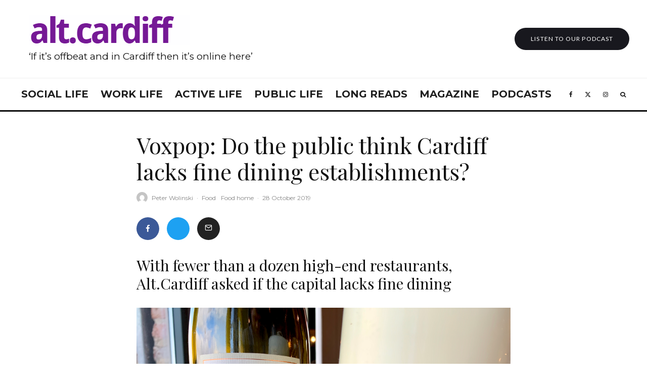

--- FILE ---
content_type: text/html; charset=UTF-8
request_url: https://cardiffjournalism.co.uk/altcardiff/2019/10/28/voxpop-do-the-public-think-cardiff-lacks-fine-dining-establishments/
body_size: 31994
content:
<!DOCTYPE html>
<html lang="en-GB">
<head>
	<meta charset="UTF-8">
			<meta name="viewport" content="width=device-width, initial-scale=1">
		<link rel="profile" href="http://gmpg.org/xfn/11">
		<meta name="theme-color" content="#f7d40e">
	<meta name='robots' content='index, follow, max-image-preview:large, max-snippet:-1, max-video-preview:-1' />
	<style>img:is([sizes="auto" i], [sizes^="auto," i]) { contain-intrinsic-size: 3000px 1500px }</style>
	
	<!-- This site is optimized with the Yoast SEO plugin v25.2 - https://yoast.com/wordpress/plugins/seo/ -->
	<title>Voxpop: Do the public think Cardiff lacks fine dining establishments? - alt.cardiff</title>
	<link rel="canonical" href="https://cardiffjournalism.co.uk/altcardiff/2019/10/28/voxpop-do-the-public-think-cardiff-lacks-fine-dining-establishments/" />
	<meta property="og:locale" content="en_GB" />
	<meta property="og:type" content="article" />
	<meta property="og:title" content="Voxpop: Do the public think Cardiff lacks fine dining establishments? - alt.cardiff" />
	<meta property="og:description" content="With fewer than a dozen high-end restaurants, Alt.Cardiff asked if the capital lacks fine dining" />
	<meta property="og:url" content="https://cardiffjournalism.co.uk/altcardiff/2019/10/28/voxpop-do-the-public-think-cardiff-lacks-fine-dining-establishments/" />
	<meta property="og:site_name" content="alt.cardiff" />
	<meta property="article:published_time" content="2019-10-28T16:24:43+00:00" />
	<meta property="og:image" content="https://cardiffjournalism.co.uk/altcardiff/wp-content/uploads/sites/13/2019/10/IMG_1491-scaled.jpeg" />
	<meta property="og:image:width" content="2560" />
	<meta property="og:image:height" content="1920" />
	<meta property="og:image:type" content="image/jpeg" />
	<meta name="author" content="Peter Wolinski" />
	<meta name="twitter:card" content="summary_large_image" />
	<meta name="twitter:label1" content="Written by" />
	<meta name="twitter:data1" content="Peter Wolinski" />
	<meta name="twitter:label2" content="Estimated reading time" />
	<meta name="twitter:data2" content="2 minutes" />
	<script type="application/ld+json" class="yoast-schema-graph">{"@context":"https://schema.org","@graph":[{"@type":"WebPage","@id":"https://cardiffjournalism.co.uk/altcardiff/2019/10/28/voxpop-do-the-public-think-cardiff-lacks-fine-dining-establishments/","url":"https://cardiffjournalism.co.uk/altcardiff/2019/10/28/voxpop-do-the-public-think-cardiff-lacks-fine-dining-establishments/","name":"Voxpop: Do the public think Cardiff lacks fine dining establishments? - alt.cardiff","isPartOf":{"@id":"https://cardiffjournalism.co.uk/altcardiff/#website"},"primaryImageOfPage":{"@id":"https://cardiffjournalism.co.uk/altcardiff/2019/10/28/voxpop-do-the-public-think-cardiff-lacks-fine-dining-establishments/#primaryimage"},"image":{"@id":"https://cardiffjournalism.co.uk/altcardiff/2019/10/28/voxpop-do-the-public-think-cardiff-lacks-fine-dining-establishments/#primaryimage"},"thumbnailUrl":"https://cardiffjournalism.co.uk/altcardiff/wp-content/uploads/sites/13/2019/10/IMG_1491-scaled.jpeg","datePublished":"2019-10-28T16:24:43+00:00","author":{"@id":"https://cardiffjournalism.co.uk/altcardiff/#/schema/person/dff6b9debe050fa6471bc70e0bc687a6"},"breadcrumb":{"@id":"https://cardiffjournalism.co.uk/altcardiff/2019/10/28/voxpop-do-the-public-think-cardiff-lacks-fine-dining-establishments/#breadcrumb"},"inLanguage":"en-GB","potentialAction":[{"@type":"ReadAction","target":["https://cardiffjournalism.co.uk/altcardiff/2019/10/28/voxpop-do-the-public-think-cardiff-lacks-fine-dining-establishments/"]}]},{"@type":"ImageObject","inLanguage":"en-GB","@id":"https://cardiffjournalism.co.uk/altcardiff/2019/10/28/voxpop-do-the-public-think-cardiff-lacks-fine-dining-establishments/#primaryimage","url":"https://cardiffjournalism.co.uk/altcardiff/wp-content/uploads/sites/13/2019/10/IMG_1491-scaled.jpeg","contentUrl":"https://cardiffjournalism.co.uk/altcardiff/wp-content/uploads/sites/13/2019/10/IMG_1491-scaled.jpeg","width":2560,"height":1920,"caption":"Fine Dining Table with Wine and Candle"},{"@type":"BreadcrumbList","@id":"https://cardiffjournalism.co.uk/altcardiff/2019/10/28/voxpop-do-the-public-think-cardiff-lacks-fine-dining-establishments/#breadcrumb","itemListElement":[{"@type":"ListItem","position":1,"name":"Home","item":"https://cardiffjournalism.co.uk/altcardiff/"},{"@type":"ListItem","position":2,"name":"Voxpop: Do the public think Cardiff lacks fine dining establishments?"}]},{"@type":"WebSite","@id":"https://cardiffjournalism.co.uk/altcardiff/#website","url":"https://cardiffjournalism.co.uk/altcardiff/","name":"alt.cardiff","description":"If it’s offbeat and in Cardiff then it’s online here.","potentialAction":[{"@type":"SearchAction","target":{"@type":"EntryPoint","urlTemplate":"https://cardiffjournalism.co.uk/altcardiff/?s={search_term_string}"},"query-input":{"@type":"PropertyValueSpecification","valueRequired":true,"valueName":"search_term_string"}}],"inLanguage":"en-GB"},{"@type":"Person","@id":"https://cardiffjournalism.co.uk/altcardiff/#/schema/person/dff6b9debe050fa6471bc70e0bc687a6","name":"Peter Wolinski","image":{"@type":"ImageObject","inLanguage":"en-GB","@id":"https://cardiffjournalism.co.uk/altcardiff/#/schema/person/image/0a4d405791c20c99c192ea6227989a94","url":"https://secure.gravatar.com/avatar/f47069ecfa8abddbe7a1c3dd825cf27cb87be80039ecce90f1269c09380f2173?s=96&d=mm&r=g","contentUrl":"https://secure.gravatar.com/avatar/f47069ecfa8abddbe7a1c3dd825cf27cb87be80039ecce90f1269c09380f2173?s=96&d=mm&r=g","caption":"Peter Wolinski"},"url":"https://cardiffjournalism.co.uk/altcardiff/author/peter-wolinski/"}]}</script>
	<!-- / Yoast SEO plugin. -->


<link rel='dns-prefetch' href='//maxcdn.bootstrapcdn.com' />
<link rel='dns-prefetch' href='//fonts.googleapis.com' />
<link rel="alternate" type="application/rss+xml" title="alt.cardiff &raquo; Feed" href="https://cardiffjournalism.co.uk/altcardiff/feed/" />
		<!-- This site uses the Google Analytics by ExactMetrics plugin v8.5.3 - Using Analytics tracking - https://www.exactmetrics.com/ -->
							<script src="//www.googletagmanager.com/gtag/js?id=G-Q22BLCFDSN"  data-cfasync="false" data-wpfc-render="false" type="text/javascript" async></script>
			<script data-cfasync="false" data-wpfc-render="false" type="text/javascript">
				var em_version = '8.5.3';
				var em_track_user = true;
				var em_no_track_reason = '';
								var ExactMetricsDefaultLocations = {"page_location":"https:\/\/cardiffjournalism.co.uk\/altcardiff\/2019\/10\/28\/voxpop-do-the-public-think-cardiff-lacks-fine-dining-establishments\/"};
				if ( typeof ExactMetricsPrivacyGuardFilter === 'function' ) {
					var ExactMetricsLocations = (typeof ExactMetricsExcludeQuery === 'object') ? ExactMetricsPrivacyGuardFilter( ExactMetricsExcludeQuery ) : ExactMetricsPrivacyGuardFilter( ExactMetricsDefaultLocations );
				} else {
					var ExactMetricsLocations = (typeof ExactMetricsExcludeQuery === 'object') ? ExactMetricsExcludeQuery : ExactMetricsDefaultLocations;
				}

								var disableStrs = [
										'ga-disable-G-Q22BLCFDSN',
									];

				/* Function to detect opted out users */
				function __gtagTrackerIsOptedOut() {
					for (var index = 0; index < disableStrs.length; index++) {
						if (document.cookie.indexOf(disableStrs[index] + '=true') > -1) {
							return true;
						}
					}

					return false;
				}

				/* Disable tracking if the opt-out cookie exists. */
				if (__gtagTrackerIsOptedOut()) {
					for (var index = 0; index < disableStrs.length; index++) {
						window[disableStrs[index]] = true;
					}
				}

				/* Opt-out function */
				function __gtagTrackerOptout() {
					for (var index = 0; index < disableStrs.length; index++) {
						document.cookie = disableStrs[index] + '=true; expires=Thu, 31 Dec 2099 23:59:59 UTC; path=/';
						window[disableStrs[index]] = true;
					}
				}

				if ('undefined' === typeof gaOptout) {
					function gaOptout() {
						__gtagTrackerOptout();
					}
				}
								window.dataLayer = window.dataLayer || [];

				window.ExactMetricsDualTracker = {
					helpers: {},
					trackers: {},
				};
				if (em_track_user) {
					function __gtagDataLayer() {
						dataLayer.push(arguments);
					}

					function __gtagTracker(type, name, parameters) {
						if (!parameters) {
							parameters = {};
						}

						if (parameters.send_to) {
							__gtagDataLayer.apply(null, arguments);
							return;
						}

						if (type === 'event') {
														parameters.send_to = exactmetrics_frontend.v4_id;
							var hookName = name;
							if (typeof parameters['event_category'] !== 'undefined') {
								hookName = parameters['event_category'] + ':' + name;
							}

							if (typeof ExactMetricsDualTracker.trackers[hookName] !== 'undefined') {
								ExactMetricsDualTracker.trackers[hookName](parameters);
							} else {
								__gtagDataLayer('event', name, parameters);
							}
							
						} else {
							__gtagDataLayer.apply(null, arguments);
						}
					}

					__gtagTracker('js', new Date());
					__gtagTracker('set', {
						'developer_id.dNDMyYj': true,
											});
					if ( ExactMetricsLocations.page_location ) {
						__gtagTracker('set', ExactMetricsLocations);
					}
										__gtagTracker('config', 'G-Q22BLCFDSN', {"forceSSL":"true","link_attribution":"true"} );
															window.gtag = __gtagTracker;										(function () {
						/* https://developers.google.com/analytics/devguides/collection/analyticsjs/ */
						/* ga and __gaTracker compatibility shim. */
						var noopfn = function () {
							return null;
						};
						var newtracker = function () {
							return new Tracker();
						};
						var Tracker = function () {
							return null;
						};
						var p = Tracker.prototype;
						p.get = noopfn;
						p.set = noopfn;
						p.send = function () {
							var args = Array.prototype.slice.call(arguments);
							args.unshift('send');
							__gaTracker.apply(null, args);
						};
						var __gaTracker = function () {
							var len = arguments.length;
							if (len === 0) {
								return;
							}
							var f = arguments[len - 1];
							if (typeof f !== 'object' || f === null || typeof f.hitCallback !== 'function') {
								if ('send' === arguments[0]) {
									var hitConverted, hitObject = false, action;
									if ('event' === arguments[1]) {
										if ('undefined' !== typeof arguments[3]) {
											hitObject = {
												'eventAction': arguments[3],
												'eventCategory': arguments[2],
												'eventLabel': arguments[4],
												'value': arguments[5] ? arguments[5] : 1,
											}
										}
									}
									if ('pageview' === arguments[1]) {
										if ('undefined' !== typeof arguments[2]) {
											hitObject = {
												'eventAction': 'page_view',
												'page_path': arguments[2],
											}
										}
									}
									if (typeof arguments[2] === 'object') {
										hitObject = arguments[2];
									}
									if (typeof arguments[5] === 'object') {
										Object.assign(hitObject, arguments[5]);
									}
									if ('undefined' !== typeof arguments[1].hitType) {
										hitObject = arguments[1];
										if ('pageview' === hitObject.hitType) {
											hitObject.eventAction = 'page_view';
										}
									}
									if (hitObject) {
										action = 'timing' === arguments[1].hitType ? 'timing_complete' : hitObject.eventAction;
										hitConverted = mapArgs(hitObject);
										__gtagTracker('event', action, hitConverted);
									}
								}
								return;
							}

							function mapArgs(args) {
								var arg, hit = {};
								var gaMap = {
									'eventCategory': 'event_category',
									'eventAction': 'event_action',
									'eventLabel': 'event_label',
									'eventValue': 'event_value',
									'nonInteraction': 'non_interaction',
									'timingCategory': 'event_category',
									'timingVar': 'name',
									'timingValue': 'value',
									'timingLabel': 'event_label',
									'page': 'page_path',
									'location': 'page_location',
									'title': 'page_title',
									'referrer' : 'page_referrer',
								};
								for (arg in args) {
																		if (!(!args.hasOwnProperty(arg) || !gaMap.hasOwnProperty(arg))) {
										hit[gaMap[arg]] = args[arg];
									} else {
										hit[arg] = args[arg];
									}
								}
								return hit;
							}

							try {
								f.hitCallback();
							} catch (ex) {
							}
						};
						__gaTracker.create = newtracker;
						__gaTracker.getByName = newtracker;
						__gaTracker.getAll = function () {
							return [];
						};
						__gaTracker.remove = noopfn;
						__gaTracker.loaded = true;
						window['__gaTracker'] = __gaTracker;
					})();
									} else {
										console.log("");
					(function () {
						function __gtagTracker() {
							return null;
						}

						window['__gtagTracker'] = __gtagTracker;
						window['gtag'] = __gtagTracker;
					})();
									}
			</script>
				<!-- / Google Analytics by ExactMetrics -->
		<script type="text/javascript">
/* <![CDATA[ */
window._wpemojiSettings = {"baseUrl":"https:\/\/s.w.org\/images\/core\/emoji\/15.1.0\/72x72\/","ext":".png","svgUrl":"https:\/\/s.w.org\/images\/core\/emoji\/15.1.0\/svg\/","svgExt":".svg","source":{"concatemoji":"https:\/\/cardiffjournalism.co.uk\/altcardiff\/wp-includes\/js\/wp-emoji-release.min.js?ver=6.8.1"}};
/*! This file is auto-generated */
!function(i,n){var o,s,e;function c(e){try{var t={supportTests:e,timestamp:(new Date).valueOf()};sessionStorage.setItem(o,JSON.stringify(t))}catch(e){}}function p(e,t,n){e.clearRect(0,0,e.canvas.width,e.canvas.height),e.fillText(t,0,0);var t=new Uint32Array(e.getImageData(0,0,e.canvas.width,e.canvas.height).data),r=(e.clearRect(0,0,e.canvas.width,e.canvas.height),e.fillText(n,0,0),new Uint32Array(e.getImageData(0,0,e.canvas.width,e.canvas.height).data));return t.every(function(e,t){return e===r[t]})}function u(e,t,n){switch(t){case"flag":return n(e,"\ud83c\udff3\ufe0f\u200d\u26a7\ufe0f","\ud83c\udff3\ufe0f\u200b\u26a7\ufe0f")?!1:!n(e,"\ud83c\uddfa\ud83c\uddf3","\ud83c\uddfa\u200b\ud83c\uddf3")&&!n(e,"\ud83c\udff4\udb40\udc67\udb40\udc62\udb40\udc65\udb40\udc6e\udb40\udc67\udb40\udc7f","\ud83c\udff4\u200b\udb40\udc67\u200b\udb40\udc62\u200b\udb40\udc65\u200b\udb40\udc6e\u200b\udb40\udc67\u200b\udb40\udc7f");case"emoji":return!n(e,"\ud83d\udc26\u200d\ud83d\udd25","\ud83d\udc26\u200b\ud83d\udd25")}return!1}function f(e,t,n){var r="undefined"!=typeof WorkerGlobalScope&&self instanceof WorkerGlobalScope?new OffscreenCanvas(300,150):i.createElement("canvas"),a=r.getContext("2d",{willReadFrequently:!0}),o=(a.textBaseline="top",a.font="600 32px Arial",{});return e.forEach(function(e){o[e]=t(a,e,n)}),o}function t(e){var t=i.createElement("script");t.src=e,t.defer=!0,i.head.appendChild(t)}"undefined"!=typeof Promise&&(o="wpEmojiSettingsSupports",s=["flag","emoji"],n.supports={everything:!0,everythingExceptFlag:!0},e=new Promise(function(e){i.addEventListener("DOMContentLoaded",e,{once:!0})}),new Promise(function(t){var n=function(){try{var e=JSON.parse(sessionStorage.getItem(o));if("object"==typeof e&&"number"==typeof e.timestamp&&(new Date).valueOf()<e.timestamp+604800&&"object"==typeof e.supportTests)return e.supportTests}catch(e){}return null}();if(!n){if("undefined"!=typeof Worker&&"undefined"!=typeof OffscreenCanvas&&"undefined"!=typeof URL&&URL.createObjectURL&&"undefined"!=typeof Blob)try{var e="postMessage("+f.toString()+"("+[JSON.stringify(s),u.toString(),p.toString()].join(",")+"));",r=new Blob([e],{type:"text/javascript"}),a=new Worker(URL.createObjectURL(r),{name:"wpTestEmojiSupports"});return void(a.onmessage=function(e){c(n=e.data),a.terminate(),t(n)})}catch(e){}c(n=f(s,u,p))}t(n)}).then(function(e){for(var t in e)n.supports[t]=e[t],n.supports.everything=n.supports.everything&&n.supports[t],"flag"!==t&&(n.supports.everythingExceptFlag=n.supports.everythingExceptFlag&&n.supports[t]);n.supports.everythingExceptFlag=n.supports.everythingExceptFlag&&!n.supports.flag,n.DOMReady=!1,n.readyCallback=function(){n.DOMReady=!0}}).then(function(){return e}).then(function(){var e;n.supports.everything||(n.readyCallback(),(e=n.source||{}).concatemoji?t(e.concatemoji):e.wpemoji&&e.twemoji&&(t(e.twemoji),t(e.wpemoji)))}))}((window,document),window._wpemojiSettings);
/* ]]> */
</script>
<link rel='stylesheet' id='sbi_styles-css' href='https://cardiffjournalism.co.uk/altcardiff/wp-content/plugins/instagram-feed/css/sbi-styles.min.css?ver=6.9.1' type='text/css' media='all' />
<style id='wp-emoji-styles-inline-css' type='text/css'>

	img.wp-smiley, img.emoji {
		display: inline !important;
		border: none !important;
		box-shadow: none !important;
		height: 1em !important;
		width: 1em !important;
		margin: 0 0.07em !important;
		vertical-align: -0.1em !important;
		background: none !important;
		padding: 0 !important;
	}
</style>
<link rel='stylesheet' id='wp-block-library-css' href='https://cardiffjournalism.co.uk/altcardiff/wp-includes/css/dist/block-library/style.min.css?ver=6.8.1' type='text/css' media='all' />
<style id='classic-theme-styles-inline-css' type='text/css'>
/*! This file is auto-generated */
.wp-block-button__link{color:#fff;background-color:#32373c;border-radius:9999px;box-shadow:none;text-decoration:none;padding:calc(.667em + 2px) calc(1.333em + 2px);font-size:1.125em}.wp-block-file__button{background:#32373c;color:#fff;text-decoration:none}
</style>
<style id='co-authors-plus-coauthors-style-inline-css' type='text/css'>
.wp-block-co-authors-plus-coauthors.is-layout-flow [class*=wp-block-co-authors-plus]{display:inline}

</style>
<style id='co-authors-plus-avatar-style-inline-css' type='text/css'>
.wp-block-co-authors-plus-avatar :where(img){height:auto;max-width:100%;vertical-align:bottom}.wp-block-co-authors-plus-coauthors.is-layout-flow .wp-block-co-authors-plus-avatar :where(img){vertical-align:middle}.wp-block-co-authors-plus-avatar:is(.alignleft,.alignright){display:table}.wp-block-co-authors-plus-avatar.aligncenter{display:table;margin-inline:auto}

</style>
<style id='co-authors-plus-image-style-inline-css' type='text/css'>
.wp-block-co-authors-plus-image{margin-bottom:0}.wp-block-co-authors-plus-image :where(img){height:auto;max-width:100%;vertical-align:bottom}.wp-block-co-authors-plus-coauthors.is-layout-flow .wp-block-co-authors-plus-image :where(img){vertical-align:middle}.wp-block-co-authors-plus-image:is(.alignfull,.alignwide) :where(img){width:100%}.wp-block-co-authors-plus-image:is(.alignleft,.alignright){display:table}.wp-block-co-authors-plus-image.aligncenter{display:table;margin-inline:auto}

</style>
<style id='global-styles-inline-css' type='text/css'>
:root{--wp--preset--aspect-ratio--square: 1;--wp--preset--aspect-ratio--4-3: 4/3;--wp--preset--aspect-ratio--3-4: 3/4;--wp--preset--aspect-ratio--3-2: 3/2;--wp--preset--aspect-ratio--2-3: 2/3;--wp--preset--aspect-ratio--16-9: 16/9;--wp--preset--aspect-ratio--9-16: 9/16;--wp--preset--color--black: #000000;--wp--preset--color--cyan-bluish-gray: #abb8c3;--wp--preset--color--white: #ffffff;--wp--preset--color--pale-pink: #f78da7;--wp--preset--color--vivid-red: #cf2e2e;--wp--preset--color--luminous-vivid-orange: #ff6900;--wp--preset--color--luminous-vivid-amber: #fcb900;--wp--preset--color--light-green-cyan: #7bdcb5;--wp--preset--color--vivid-green-cyan: #00d084;--wp--preset--color--pale-cyan-blue: #8ed1fc;--wp--preset--color--vivid-cyan-blue: #0693e3;--wp--preset--color--vivid-purple: #9b51e0;--wp--preset--gradient--vivid-cyan-blue-to-vivid-purple: linear-gradient(135deg,rgba(6,147,227,1) 0%,rgb(155,81,224) 100%);--wp--preset--gradient--light-green-cyan-to-vivid-green-cyan: linear-gradient(135deg,rgb(122,220,180) 0%,rgb(0,208,130) 100%);--wp--preset--gradient--luminous-vivid-amber-to-luminous-vivid-orange: linear-gradient(135deg,rgba(252,185,0,1) 0%,rgba(255,105,0,1) 100%);--wp--preset--gradient--luminous-vivid-orange-to-vivid-red: linear-gradient(135deg,rgba(255,105,0,1) 0%,rgb(207,46,46) 100%);--wp--preset--gradient--very-light-gray-to-cyan-bluish-gray: linear-gradient(135deg,rgb(238,238,238) 0%,rgb(169,184,195) 100%);--wp--preset--gradient--cool-to-warm-spectrum: linear-gradient(135deg,rgb(74,234,220) 0%,rgb(151,120,209) 20%,rgb(207,42,186) 40%,rgb(238,44,130) 60%,rgb(251,105,98) 80%,rgb(254,248,76) 100%);--wp--preset--gradient--blush-light-purple: linear-gradient(135deg,rgb(255,206,236) 0%,rgb(152,150,240) 100%);--wp--preset--gradient--blush-bordeaux: linear-gradient(135deg,rgb(254,205,165) 0%,rgb(254,45,45) 50%,rgb(107,0,62) 100%);--wp--preset--gradient--luminous-dusk: linear-gradient(135deg,rgb(255,203,112) 0%,rgb(199,81,192) 50%,rgb(65,88,208) 100%);--wp--preset--gradient--pale-ocean: linear-gradient(135deg,rgb(255,245,203) 0%,rgb(182,227,212) 50%,rgb(51,167,181) 100%);--wp--preset--gradient--electric-grass: linear-gradient(135deg,rgb(202,248,128) 0%,rgb(113,206,126) 100%);--wp--preset--gradient--midnight: linear-gradient(135deg,rgb(2,3,129) 0%,rgb(40,116,252) 100%);--wp--preset--font-size--small: 13px;--wp--preset--font-size--medium: 20px;--wp--preset--font-size--large: 36px;--wp--preset--font-size--x-large: 42px;--wp--preset--spacing--20: 0.44rem;--wp--preset--spacing--30: 0.67rem;--wp--preset--spacing--40: 1rem;--wp--preset--spacing--50: 1.5rem;--wp--preset--spacing--60: 2.25rem;--wp--preset--spacing--70: 3.38rem;--wp--preset--spacing--80: 5.06rem;--wp--preset--shadow--natural: 6px 6px 9px rgba(0, 0, 0, 0.2);--wp--preset--shadow--deep: 12px 12px 50px rgba(0, 0, 0, 0.4);--wp--preset--shadow--sharp: 6px 6px 0px rgba(0, 0, 0, 0.2);--wp--preset--shadow--outlined: 6px 6px 0px -3px rgba(255, 255, 255, 1), 6px 6px rgba(0, 0, 0, 1);--wp--preset--shadow--crisp: 6px 6px 0px rgba(0, 0, 0, 1);}:where(.is-layout-flex){gap: 0.5em;}:where(.is-layout-grid){gap: 0.5em;}body .is-layout-flex{display: flex;}.is-layout-flex{flex-wrap: wrap;align-items: center;}.is-layout-flex > :is(*, div){margin: 0;}body .is-layout-grid{display: grid;}.is-layout-grid > :is(*, div){margin: 0;}:where(.wp-block-columns.is-layout-flex){gap: 2em;}:where(.wp-block-columns.is-layout-grid){gap: 2em;}:where(.wp-block-post-template.is-layout-flex){gap: 1.25em;}:where(.wp-block-post-template.is-layout-grid){gap: 1.25em;}.has-black-color{color: var(--wp--preset--color--black) !important;}.has-cyan-bluish-gray-color{color: var(--wp--preset--color--cyan-bluish-gray) !important;}.has-white-color{color: var(--wp--preset--color--white) !important;}.has-pale-pink-color{color: var(--wp--preset--color--pale-pink) !important;}.has-vivid-red-color{color: var(--wp--preset--color--vivid-red) !important;}.has-luminous-vivid-orange-color{color: var(--wp--preset--color--luminous-vivid-orange) !important;}.has-luminous-vivid-amber-color{color: var(--wp--preset--color--luminous-vivid-amber) !important;}.has-light-green-cyan-color{color: var(--wp--preset--color--light-green-cyan) !important;}.has-vivid-green-cyan-color{color: var(--wp--preset--color--vivid-green-cyan) !important;}.has-pale-cyan-blue-color{color: var(--wp--preset--color--pale-cyan-blue) !important;}.has-vivid-cyan-blue-color{color: var(--wp--preset--color--vivid-cyan-blue) !important;}.has-vivid-purple-color{color: var(--wp--preset--color--vivid-purple) !important;}.has-black-background-color{background-color: var(--wp--preset--color--black) !important;}.has-cyan-bluish-gray-background-color{background-color: var(--wp--preset--color--cyan-bluish-gray) !important;}.has-white-background-color{background-color: var(--wp--preset--color--white) !important;}.has-pale-pink-background-color{background-color: var(--wp--preset--color--pale-pink) !important;}.has-vivid-red-background-color{background-color: var(--wp--preset--color--vivid-red) !important;}.has-luminous-vivid-orange-background-color{background-color: var(--wp--preset--color--luminous-vivid-orange) !important;}.has-luminous-vivid-amber-background-color{background-color: var(--wp--preset--color--luminous-vivid-amber) !important;}.has-light-green-cyan-background-color{background-color: var(--wp--preset--color--light-green-cyan) !important;}.has-vivid-green-cyan-background-color{background-color: var(--wp--preset--color--vivid-green-cyan) !important;}.has-pale-cyan-blue-background-color{background-color: var(--wp--preset--color--pale-cyan-blue) !important;}.has-vivid-cyan-blue-background-color{background-color: var(--wp--preset--color--vivid-cyan-blue) !important;}.has-vivid-purple-background-color{background-color: var(--wp--preset--color--vivid-purple) !important;}.has-black-border-color{border-color: var(--wp--preset--color--black) !important;}.has-cyan-bluish-gray-border-color{border-color: var(--wp--preset--color--cyan-bluish-gray) !important;}.has-white-border-color{border-color: var(--wp--preset--color--white) !important;}.has-pale-pink-border-color{border-color: var(--wp--preset--color--pale-pink) !important;}.has-vivid-red-border-color{border-color: var(--wp--preset--color--vivid-red) !important;}.has-luminous-vivid-orange-border-color{border-color: var(--wp--preset--color--luminous-vivid-orange) !important;}.has-luminous-vivid-amber-border-color{border-color: var(--wp--preset--color--luminous-vivid-amber) !important;}.has-light-green-cyan-border-color{border-color: var(--wp--preset--color--light-green-cyan) !important;}.has-vivid-green-cyan-border-color{border-color: var(--wp--preset--color--vivid-green-cyan) !important;}.has-pale-cyan-blue-border-color{border-color: var(--wp--preset--color--pale-cyan-blue) !important;}.has-vivid-cyan-blue-border-color{border-color: var(--wp--preset--color--vivid-cyan-blue) !important;}.has-vivid-purple-border-color{border-color: var(--wp--preset--color--vivid-purple) !important;}.has-vivid-cyan-blue-to-vivid-purple-gradient-background{background: var(--wp--preset--gradient--vivid-cyan-blue-to-vivid-purple) !important;}.has-light-green-cyan-to-vivid-green-cyan-gradient-background{background: var(--wp--preset--gradient--light-green-cyan-to-vivid-green-cyan) !important;}.has-luminous-vivid-amber-to-luminous-vivid-orange-gradient-background{background: var(--wp--preset--gradient--luminous-vivid-amber-to-luminous-vivid-orange) !important;}.has-luminous-vivid-orange-to-vivid-red-gradient-background{background: var(--wp--preset--gradient--luminous-vivid-orange-to-vivid-red) !important;}.has-very-light-gray-to-cyan-bluish-gray-gradient-background{background: var(--wp--preset--gradient--very-light-gray-to-cyan-bluish-gray) !important;}.has-cool-to-warm-spectrum-gradient-background{background: var(--wp--preset--gradient--cool-to-warm-spectrum) !important;}.has-blush-light-purple-gradient-background{background: var(--wp--preset--gradient--blush-light-purple) !important;}.has-blush-bordeaux-gradient-background{background: var(--wp--preset--gradient--blush-bordeaux) !important;}.has-luminous-dusk-gradient-background{background: var(--wp--preset--gradient--luminous-dusk) !important;}.has-pale-ocean-gradient-background{background: var(--wp--preset--gradient--pale-ocean) !important;}.has-electric-grass-gradient-background{background: var(--wp--preset--gradient--electric-grass) !important;}.has-midnight-gradient-background{background: var(--wp--preset--gradient--midnight) !important;}.has-small-font-size{font-size: var(--wp--preset--font-size--small) !important;}.has-medium-font-size{font-size: var(--wp--preset--font-size--medium) !important;}.has-large-font-size{font-size: var(--wp--preset--font-size--large) !important;}.has-x-large-font-size{font-size: var(--wp--preset--font-size--x-large) !important;}
:where(.wp-block-post-template.is-layout-flex){gap: 1.25em;}:where(.wp-block-post-template.is-layout-grid){gap: 1.25em;}
:where(.wp-block-columns.is-layout-flex){gap: 2em;}:where(.wp-block-columns.is-layout-grid){gap: 2em;}
:root :where(.wp-block-pullquote){font-size: 1.5em;line-height: 1.6;}
</style>
<link rel='stylesheet' id='embedpress-style-css' href='https://cardiffjournalism.co.uk/altcardiff/wp-content/plugins/embedpress/assets/css/embedpress.css?ver=4.2.7' type='text/css' media='all' />
<link rel='stylesheet' id='bwg_fonts-css' href='https://cardiffjournalism.co.uk/altcardiff/wp-content/plugins/photo-gallery/css/bwg-fonts/fonts.css?ver=0.0.1' type='text/css' media='all' />
<link rel='stylesheet' id='sumoselect-css' href='https://cardiffjournalism.co.uk/altcardiff/wp-content/plugins/photo-gallery/css/sumoselect.min.css?ver=3.4.6' type='text/css' media='all' />
<link rel='stylesheet' id='mCustomScrollbar-css' href='https://cardiffjournalism.co.uk/altcardiff/wp-content/plugins/photo-gallery/css/jquery.mCustomScrollbar.min.css?ver=3.1.5' type='text/css' media='all' />
<link rel='stylesheet' id='bwg_googlefonts-css' href='https://fonts.googleapis.com/css?family=Ubuntu&#038;subset=greek,latin,greek-ext,vietnamese,cyrillic-ext,latin-ext,cyrillic' type='text/css' media='all' />
<link rel='stylesheet' id='bwg_frontend-css' href='https://cardiffjournalism.co.uk/altcardiff/wp-content/plugins/photo-gallery/css/styles.min.css?ver=1.8.35' type='text/css' media='all' />
<link rel='stylesheet' id='widgets-on-pages-css' href='https://cardiffjournalism.co.uk/altcardiff/wp-content/plugins/widgets-on-pages/public/css/widgets-on-pages-public.css?ver=1.4.0' type='text/css' media='all' />
<link rel='stylesheet' id='cff-css' href='https://cardiffjournalism.co.uk/altcardiff/wp-content/plugins/custom-facebook-feed/assets/css/cff-style.min.css?ver=4.3.2' type='text/css' media='all' />
<link rel='stylesheet' id='sb-font-awesome-css' href='https://maxcdn.bootstrapcdn.com/font-awesome/4.7.0/css/font-awesome.min.css?ver=6.8.1' type='text/css' media='all' />
<link rel='stylesheet' id='zeen-style-css' href='https://cardiffjournalism.co.uk/altcardiff/wp-content/themes/zeen/assets/css/style.min.css?ver=1745567556' type='text/css' media='all' />
<style id='zeen-style-inline-css' type='text/css'>
.content-bg, .block-skin-5:not(.skin-inner), .block-skin-5.skin-inner > .tipi-row-inner-style, .article-layout-skin-1.title-cut-bl .hero-wrap .meta:before, .article-layout-skin-1.title-cut-bc .hero-wrap .meta:before, .article-layout-skin-1.title-cut-bl .hero-wrap .share-it:before, .article-layout-skin-1.title-cut-bc .hero-wrap .share-it:before, .standard-archive .page-header, .skin-dark .flickity-viewport, .zeen__var__options label { background: #ffffff;}a.zeen-pin-it{position: absolute}.background.mask {background-color: transparent}.side-author__wrap .mask a {display:inline-block;height:70px}.timed-pup,.modal-wrap {position:fixed;visibility:hidden}.to-top__fixed .to-top a{background-color:#000000; color: #fff}.site-inner { background-color: #fff; }.splitter svg g { fill: #fff; }.inline-post .block article .title { font-size: 20px;}.fontfam-1 { font-family: 'Playfair Display',serif!important;}input,input[type="number"],.body-f1, .quotes-f1 blockquote, .quotes-f1 q, .by-f1 .byline, .sub-f1 .subtitle, .wh-f1 .widget-title, .headings-f1 h1, .headings-f1 h2, .headings-f1 h3, .headings-f1 h4, .headings-f1 h5, .headings-f1 h6, .font-1, div.jvectormap-tip {font-family:'Playfair Display',serif;font-weight: 400;font-style: normal;}.fontfam-2 { font-family:'Lato',sans-serif!important; }input[type=submit], button, .tipi-button,.button,.wpcf7-submit,.button__back__home,.body-f2, .quotes-f2 blockquote, .quotes-f2 q, .by-f2 .byline, .sub-f2 .subtitle, .wh-f2 .widget-title, .headings-f2 h1, .headings-f2 h2, .headings-f2 h3, .headings-f2 h4, .headings-f2 h5, .headings-f2 h6, .font-2 {font-family:'Lato',sans-serif;font-weight: 400;font-style: normal;}.fontfam-3 { font-family:'Montserrat',sans-serif!important;}.body-f3, .quotes-f3 blockquote, .quotes-f3 q, .by-f3 .byline, .sub-f3 .subtitle, .wh-f3 .widget-title, .headings-f3 h1, .headings-f3 h2, .headings-f3 h3, .headings-f3 h4, .headings-f3 h5, .headings-f3 h6, .font-3 {font-family:'Montserrat',sans-serif;font-style: normal;font-weight: 400;}.tipi-row, .tipi-builder-on .contents-wrap > p { max-width: 1230px ; }.slider-columns--3 article { width: 360px }.slider-columns--2 article { width: 555px }.slider-columns--4 article { width: 262.5px }.single .site-content .tipi-row { max-width: 800px ; }.single-product .site-content .tipi-row { max-width: 1230px ; }.date--secondary { color: #f8d92f; }.date--main { color: #f8d92f; }.tipi-button-cta-header{ font-size:12px;}.tipi-button-cta-wrap-header{ color: #fff;}.tipi-button-cta-header { background: #18181e; }.tipi-button-cta-header:hover { background: #111; }.global-accent-border { border-color: #f7d40e; }.trending-accent-border { border-color: #f7d40e; }.trending-accent-bg { border-color: #f7d40e; }.wpcf7-submit, .tipi-button.block-loader { background: #18181e; }.wpcf7-submit:hover, .tipi-button.block-loader:hover { background: #111; }.tipi-button.block-loader { color: #fff!important; }.wpcf7-submit { background: #18181e; }.wpcf7-submit:hover { background: #111; }.global-accent-bg, .icon-base-2:hover .icon-bg, #progress { background-color: #f7d40e; }.global-accent-text, .mm-submenu-2 .mm-51 .menu-wrap > .sub-menu > li > a { color: #f7d40e; }body { color:#444;}.excerpt { color:#444;}.mode--alt--b .excerpt, .block-skin-2 .excerpt, .block-skin-2 .preview-classic .custom-button__fill-2 { color:#888!important;}.read-more-wrap { color:#767676;}.logo-fallback a { color:#000!important;}.site-mob-header .logo-fallback a { color:#000!important;}blockquote:not(.comment-excerpt) { color:#111;}.mode--alt--b blockquote:not(.comment-excerpt), .mode--alt--b .block-skin-0.block-wrap-quote .block-wrap-quote blockquote:not(.comment-excerpt), .mode--alt--b .block-skin-0.block-wrap-quote .block-wrap-quote blockquote:not(.comment-excerpt) span { color:#fff!important;}.byline, .byline a { color:#888;}.mode--alt--b .block-wrap-classic .byline, .mode--alt--b .block-wrap-classic .byline a, .mode--alt--b .block-wrap-thumbnail .byline, .mode--alt--b .block-wrap-thumbnail .byline a, .block-skin-2 .byline a, .block-skin-2 .byline { color:#888;}.preview-classic .meta .title, .preview-thumbnail .meta .title,.preview-56 .meta .title{ color:#111;}h1, h2, h3, h4, h5, h6, .block-title { color:#111;}.sidebar-widget  .widget-title { color:#111!important;}.link-color-wrap a, .woocommerce-Tabs-panel--description a { color: #dd9933; }.mode--alt--b .link-color-wrap a, .mode--alt--b .woocommerce-Tabs-panel--description a { color: #888; }.copyright, .site-footer .bg-area-inner .copyright a { color: #8e8e8e; }.link-color-wrap a:hover { color: #ff5400; }.mode--alt--b .link-color-wrap a:hover { color: #555; }body{line-height:1.66}input[type=submit], button, .tipi-button,.button,.wpcf7-submit,.button__back__home{letter-spacing:0.03em}.sub-menu a:not(.tipi-button){letter-spacing:0.1em}.widget-title{letter-spacing:0.15em}html, body{font-size:15px}.byline{font-size:12px}input[type=submit], button, .tipi-button,.button,.wpcf7-submit,.button__back__home{font-size:11px}.excerpt{font-size:15px}.logo-fallback, .secondary-wrap .logo-fallback a{font-size:22px}.logo span{font-size:12px}.breadcrumbs{font-size:10px}.hero-meta.tipi-s-typo .title{font-size:20px}.hero-meta.tipi-s-typo .subtitle{font-size:15px}.hero-meta.tipi-m-typo .title{font-size:20px}.hero-meta.tipi-m-typo .subtitle{font-size:15px}.hero-meta.tipi-xl-typo .title{font-size:20px}.hero-meta.tipi-xl-typo .subtitle{font-size:15px}.block-html-content h1, .single-content .entry-content h1{font-size:20px}.block-html-content h2, .single-content .entry-content h2{font-size:20px}.block-html-content h3, .single-content .entry-content h3{font-size:20px}.block-html-content h4, .single-content .entry-content h4{font-size:20px}.block-html-content h5, .single-content .entry-content h5{font-size:18px}.footer-block-links{font-size:8px}blockquote, q{font-size:20px}.site-footer .copyright{font-size:12px}.footer-navigation{font-size:12px}.site-footer .menu-icons{font-size:12px}.block-title, .page-title{font-size:24px}.block-subtitle{font-size:18px}.block-col-self .preview-2 .title{font-size:22px}.block-wrap-classic .tipi-m-typo .title-wrap .title{font-size:22px}.tipi-s-typo .title, .ppl-s-3 .tipi-s-typo .title, .zeen-col--wide .ppl-s-3 .tipi-s-typo .title, .preview-1 .title, .preview-21:not(.tipi-xs-typo) .title{font-size:22px}.tipi-xs-typo .title, .tipi-basket-wrap .basket-item .title{font-size:15px}.meta .read-more-wrap{font-size:11px}.widget-title{font-size:12px}.split-1:not(.preview-thumbnail) .mask{-webkit-flex: 0 0 calc( 34% - 15px);
					-ms-flex: 0 0 calc( 34% - 15px);
					flex: 0 0 calc( 34% - 15px);
					width: calc( 34% - 15px);}.preview-thumbnail .mask{-webkit-flex: 0 0 65px;
					-ms-flex: 0 0 65px;
					flex: 0 0 65px;
					width: 65px;}.footer-lower-area{padding-top:40px}.footer-lower-area{padding-bottom:40px}.footer-upper-area{padding-bottom:40px}.footer-upper-area{padding-top:40px}.footer-widget-wrap{padding-bottom:40px}.footer-widget-wrap{padding-top:40px}.tipi-button-cta-header{font-size:12px}.tipi-button.block-loader, .wpcf7-submit, .mc4wp-form-fields button { font-weight: 700;}.main-navigation .horizontal-menu, .main-navigation .menu-item, .main-navigation .menu-icon .menu-icon--text,  .main-navigation .tipi-i-search span { font-weight: 700;}.secondary-wrap .menu-secondary li, .secondary-wrap .menu-item, .secondary-wrap .menu-icon .menu-icon--text {font-weight: 700;}.footer-lower-area, .footer-lower-area .menu-item, .footer-lower-area .menu-icon span {font-weight: 700;}.widget-title {font-weight: 700!important;}input[type=submit], button, .tipi-button,.button,.wpcf7-submit,.button__back__home{ text-transform: uppercase; }.entry-title{ text-transform: none; }.logo-fallback{ text-transform: none; }.block-wrap-slider .title-wrap .title{ text-transform: none; }.block-wrap-grid .title-wrap .title, .tile-design-4 .meta .title-wrap .title{ text-transform: none; }.block-wrap-classic .title-wrap .title{ text-transform: none; }.block-title{ text-transform: none; }.meta .excerpt .read-more{ text-transform: uppercase; }.preview-grid .read-more{ text-transform: uppercase; }.block-subtitle{ text-transform: none; }.byline{ text-transform: none; }.widget-title{ text-transform: none; }.main-navigation .menu-item, .main-navigation .menu-icon .menu-icon--text{ text-transform: uppercase; }.secondary-navigation, .secondary-wrap .menu-icon .menu-icon--text{ text-transform: uppercase; }.footer-lower-area .menu-item, .footer-lower-area .menu-icon span{ text-transform: uppercase; }.sub-menu a:not(.tipi-button){ text-transform: none; }.site-mob-header .menu-item, .site-mob-header .menu-icon span{ text-transform: uppercase; }.single-content .entry-content h1, .single-content .entry-content h2, .single-content .entry-content h3, .single-content .entry-content h4, .single-content .entry-content h5, .single-content .entry-content h6, .meta__full h1, .meta__full h2, .meta__full h3, .meta__full h4, .meta__full h5, .bbp__thread__title{ text-transform: none; }.mm-submenu-2 .mm-11 .menu-wrap > *, .mm-submenu-2 .mm-31 .menu-wrap > *, .mm-submenu-2 .mm-21 .menu-wrap > *, .mm-submenu-2 .mm-51 .menu-wrap > *  { border-top: 3px solid transparent; }.separation-border { margin-bottom: 30px; }.load-more-wrap-1 { padding-top: 30px; }.block-wrap-classic .inf-spacer + .block:not(.block-62) { margin-top: 30px; }.block-title-wrap-style .block-title:after, .block-title-wrap-style .block-title:before { border-top: 1px #eee solid;}.separation-border-v { background: #eee;}.separation-border-v { height: calc( 100% -  30px - 1px); }@media only screen and (max-width: 480px) {.separation-border { margin-bottom: 30px;}}.sidebar-wrap .sidebar { padding-right: 30px; padding-left: 30px; padding-top:0px; padding-bottom:0px; }.sidebar-left .sidebar-wrap .sidebar { padding-right: 30px; padding-left: 30px; }@media only screen and (min-width: 481px) {}@media only screen and (max-width: 859px) {.mobile__design--side .mask {
		width: calc( 34% - 15px);
	}}@media only screen and (min-width: 860px) {input[type=submit], button, .tipi-button,.button,.wpcf7-submit,.button__back__home{letter-spacing:0.09em}.hero-meta.tipi-s-typo .title{font-size:30px}.hero-meta.tipi-s-typo .subtitle{font-size:18px}.hero-meta.tipi-m-typo .title{font-size:30px}.hero-meta.tipi-m-typo .subtitle{font-size:18px}.hero-meta.tipi-xl-typo .title{font-size:30px}.hero-meta.tipi-xl-typo .subtitle{font-size:18px}.block-html-content h1, .single-content .entry-content h1{font-size:30px}.block-html-content h2, .single-content .entry-content h2{font-size:30px}.block-html-content h3, .single-content .entry-content h3{font-size:24px}.block-html-content h4, .single-content .entry-content h4{font-size:24px}blockquote, q{font-size:25px}.main-navigation, .main-navigation .menu-icon--text{font-size:12px}.sub-menu a:not(.tipi-button){font-size:12px}.main-navigation .menu-icon, .main-navigation .trending-icon-solo{font-size:12px}.secondary-wrap-v .standard-drop>a,.secondary-wrap, .secondary-wrap a, .secondary-wrap .menu-icon--text{font-size:11px}.secondary-wrap .menu-icon, .secondary-wrap .menu-icon a, .secondary-wrap .trending-icon-solo{font-size:13px}.layout-side-info .details{width:130px;float:left}.title-contrast .hero-wrap { height: calc( 100vh - 160px ); }.block-col-self .block-71 .tipi-s-typo .title { font-size: 18px; }.zeen-col--narrow .block-wrap-classic .tipi-m-typo .title-wrap .title { font-size: 18px; }.mode--alt--b .footer-widget-area:not(.footer-widget-area-1) + .footer-lower-area { border-top:1px #333333 solid ; }.footer-widget-wrap { border-right:1px #333333 solid ; }.footer-widget-wrap .widget_search form, .footer-widget-wrap select { border-color:#333333; }.footer-widget-wrap .zeen-widget { border-bottom:1px #333333 solid ; }.footer-widget-wrap .zeen-widget .preview-thumbnail { border-bottom-color: #333333;}.secondary-wrap .menu-padding, .secondary-wrap .ul-padding > li > a {
			padding-top: 10px;
			padding-bottom: 10px;
		}}@media only screen and (min-width: 1240px) {.hero-l .single-content {padding-top: 45px}.align-fs .contents-wrap .video-wrap, .align-fs-center .aligncenter.size-full, .align-fs-center .wp-caption.aligncenter .size-full, .align-fs-center .tiled-gallery, .align-fs .alignwide { width: 740px; }.align-fs .contents-wrap .video-wrap { height: 416px; }.has-bg .align-fs .contents-wrap .video-wrap, .has-bg .align-fs .alignwide, .has-bg .align-fs-center .aligncenter.size-full, .has-bg .align-fs-center .wp-caption.aligncenter .size-full, .has-bg .align-fs-center .tiled-gallery { width: 800px; }.has-bg .align-fs .contents-wrap .video-wrap { height: 450px; }.logo-fallback, .secondary-wrap .logo-fallback a{font-size:30px}.logo span{font-size:19px}.hero-meta.tipi-s-typo .title{font-size:36px}.hero-meta.tipi-m-typo .title{font-size:44px}.hero-meta.tipi-xl-typo .title{font-size:50px}.block-html-content h1, .single-content .entry-content h1{font-size:44px}.block-html-content h2, .single-content .entry-content h2{font-size:40px}.block-html-content h3, .single-content .entry-content h3{font-size:30px}.block-html-content h4, .single-content .entry-content h4{font-size:20px}.main-navigation, .main-navigation .menu-icon--text{font-size:20px}.block-title, .page-title{font-size:40px}.block-subtitle{font-size:20px}.block-col-self .preview-2 .title{font-size:36px}.block-wrap-classic .tipi-m-typo .title-wrap .title{font-size:30px}.tipi-s-typo .title, .ppl-s-3 .tipi-s-typo .title, .zeen-col--wide .ppl-s-3 .tipi-s-typo .title, .preview-1 .title, .preview-21:not(.tipi-xs-typo) .title{font-size:24px}.split-1:not(.preview-thumbnail) .mask{-webkit-flex: 0 0 calc( 50% - 15px);
					-ms-flex: 0 0 calc( 50% - 15px);
					flex: 0 0 calc( 50% - 15px);
					width: calc( 50% - 15px);}.footer-lower-area{padding-top:90px}.footer-lower-area{padding-bottom:90px}.footer-upper-area{padding-bottom:50px}.footer-upper-area{padding-top:50px}.footer-widget-wrap{padding-bottom:50px}.footer-widget-wrap{padding-top:50px}}.main-menu-bar-color-1 .current-menu-item > a, .main-menu-bar-color-1 .menu-main-menu > .dropper.active:not(.current-menu-item) > a { background-color: #111;}.site-header a { color: #111; }.site-skin-3.content-subscribe, .site-skin-3.content-subscribe .subtitle, .site-skin-3.content-subscribe input, .site-skin-3.content-subscribe h2 { color: #fff; } .site-skin-3.content-subscribe input[type="email"] { border-color: #fff; }.footer-widget-wrap .widget_search form { border-color:#333; }.content-area .zeen-widget { border: 0 #ddd solid ; border-width: 0 0 1px 0; }.content-area .zeen-widget { padding:30px 0px 30px; }.grid-image-1 .mask-overlay { background-color: #1a1d1e ; }.with-fi.preview-grid,.with-fi.preview-grid .byline,.with-fi.preview-grid .subtitle, .with-fi.preview-grid a { color: #fff; }.preview-grid .mask-overlay { opacity: 0.2 ; }@media (pointer: fine) {.preview-grid:hover .mask-overlay { opacity: 0.6 ; }}.slider-image-1 .mask-overlay { background-color: #1a1d1e ; }.with-fi.preview-slider-overlay,.with-fi.preview-slider-overlay .byline,.with-fi.preview-slider-overlay .subtitle, .with-fi.preview-slider-overlay a { color: #fff; }.preview-slider-overlay .mask-overlay { opacity: 0.2 ; }@media (pointer: fine) {.preview-slider-overlay:hover .mask-overlay { opacity: 0.6 ; }}.logo-main .logo-subtitle { color: #111; }.site-footer .footer-widget-bg-area, .site-footer .footer-widget-bg-area .woo-product-rating span, .site-footer .footer-widget-bg-area .stack-design-3 .meta { background-color: #272727; }.site-footer .footer-widget-bg-area .background { background-image: none; opacity: 1; }.site-footer .footer-widget-bg-area .block-skin-0 .tipi-arrow { color:#dddede; border-color:#dddede; }.site-footer .footer-widget-bg-area .block-skin-0 .tipi-arrow i:after{ background:#dddede; }.site-footer .footer-widget-bg-area,.site-footer .footer-widget-bg-area .byline,.site-footer .footer-widget-bg-area a,.site-footer .footer-widget-bg-area .widget_search form *,.site-footer .footer-widget-bg-area h3,.site-footer .footer-widget-bg-area .widget-title { color:#dddede; }.site-footer .footer-widget-bg-area .tipi-spin.tipi-row-inner-style:before { border-color:#dddede; }.main-navigation, .main-navigation .menu-icon--text { color: #1e1e1e; }.main-navigation .horizontal-menu>li>a { padding-left: 12px; padding-right: 12px; }.main-navigation-border { border-bottom:3px #0a0a0a solid ; }.main-navigation-border .drop-search { border-top:3px #0a0a0a solid ; }#progress {bottom: 0;height: 3px; }.sticky-menu-2:not(.active) #progress  { bottom: -3px;  }#progress { background-color: #f7d40e; }.main-navigation-border { border-top: 1px #eee solid ; }.main-navigation .horizontal-menu .drop, .main-navigation .horizontal-menu > li > a, .date--main {
			padding-top: 15px;
			padding-bottom: 15px;
		}.site-mob-header .menu-icon { font-size: 13px; }.secondary-wrap-v .standard-drop>a,.secondary-wrap, .secondary-wrap a, .secondary-wrap .menu-icon--text { color: #fff; }.secondary-wrap .menu-secondary > li > a, .secondary-icons li > a { padding-left: 28px; padding-right: 28px; }.mc4wp-form-fields input[type=submit], .mc4wp-form-fields button, #subscribe-submit input[type=submit], .subscribe-wrap input[type=submit] {color: #fff;background-color: #121212;}.site-mob-header:not(.site-mob-header-11) .header-padding .logo-main-wrap, .site-mob-header:not(.site-mob-header-11) .header-padding .icons-wrap a, .site-mob-header-11 .header-padding {
		padding-top: 20px;
		padding-bottom: 20px;
	}.site-header .header-padding {
		padding-top:30px;
		padding-bottom:30px;
	}@media only screen and (min-width: 860px){.tipi-m-0 {display: none}}
</style>
<link rel='stylesheet' id='zeen-child-style-css' href='https://cardiffjournalism.co.uk/altcardiff/wp-content/themes/zeen-child/style.css?ver=4.5.6' type='text/css' media='all' />
<link rel='stylesheet' id='zeen-fonts-css' href='https://fonts.googleapis.com/css?family=Playfair+Display%3A400%2Citalic%7CLato%3A400%2C700%7CMontserrat%3A400%2C700&#038;subset=latin&#038;display=swap' type='text/css' media='all' />
<link rel='stylesheet' id='photoswipe-css' href='https://cardiffjournalism.co.uk/altcardiff/wp-content/themes/zeen/assets/css/photoswipe.min.css?ver=4.1.3' type='text/css' media='all' />
<style id='akismet-widget-style-inline-css' type='text/css'>

			.a-stats {
				--akismet-color-mid-green: #357b49;
				--akismet-color-white: #fff;
				--akismet-color-light-grey: #f6f7f7;

				max-width: 350px;
				width: auto;
			}

			.a-stats * {
				all: unset;
				box-sizing: border-box;
			}

			.a-stats strong {
				font-weight: 600;
			}

			.a-stats a.a-stats__link,
			.a-stats a.a-stats__link:visited,
			.a-stats a.a-stats__link:active {
				background: var(--akismet-color-mid-green);
				border: none;
				box-shadow: none;
				border-radius: 8px;
				color: var(--akismet-color-white);
				cursor: pointer;
				display: block;
				font-family: -apple-system, BlinkMacSystemFont, 'Segoe UI', 'Roboto', 'Oxygen-Sans', 'Ubuntu', 'Cantarell', 'Helvetica Neue', sans-serif;
				font-weight: 500;
				padding: 12px;
				text-align: center;
				text-decoration: none;
				transition: all 0.2s ease;
			}

			/* Extra specificity to deal with TwentyTwentyOne focus style */
			.widget .a-stats a.a-stats__link:focus {
				background: var(--akismet-color-mid-green);
				color: var(--akismet-color-white);
				text-decoration: none;
			}

			.a-stats a.a-stats__link:hover {
				filter: brightness(110%);
				box-shadow: 0 4px 12px rgba(0, 0, 0, 0.06), 0 0 2px rgba(0, 0, 0, 0.16);
			}

			.a-stats .count {
				color: var(--akismet-color-white);
				display: block;
				font-size: 1.5em;
				line-height: 1.4;
				padding: 0 13px;
				white-space: nowrap;
			}
		
</style>
<link rel='stylesheet' id='dashicons-css' href='https://cardiffjournalism.co.uk/altcardiff/wp-includes/css/dashicons.min.css?ver=6.8.1' type='text/css' media='all' />
<link rel='stylesheet' id='featured-widget-css-css' href='https://cardiffjournalism.co.uk/altcardiff/wp-content/plugins/featured-page-widget/templates/featured-page-widget.css?ver=6.8.1' type='text/css' media='all' />
<script type="text/javascript" src="https://cardiffjournalism.co.uk/altcardiff/wp-content/plugins/google-analytics-dashboard-for-wp/assets/js/frontend-gtag.min.js?ver=8.5.3" id="exactmetrics-frontend-script-js" async="async" data-wp-strategy="async"></script>
<script data-cfasync="false" data-wpfc-render="false" type="text/javascript" id='exactmetrics-frontend-script-js-extra'>/* <![CDATA[ */
var exactmetrics_frontend = {"js_events_tracking":"true","download_extensions":"doc,pdf,ppt,zip,xls,docx,pptx,xlsx","inbound_paths":"[{\"path\":\"\\\/go\\\/\",\"label\":\"affiliate\"},{\"path\":\"\\\/recommend\\\/\",\"label\":\"affiliate\"}]","home_url":"https:\/\/cardiffjournalism.co.uk\/altcardiff","hash_tracking":"false","v4_id":"G-Q22BLCFDSN"};/* ]]> */
</script>
<script type="text/javascript" src="https://cardiffjournalism.co.uk/altcardiff/wp-includes/js/jquery/jquery.min.js?ver=3.7.1" id="jquery-core-js"></script>
<script type="text/javascript" src="https://cardiffjournalism.co.uk/altcardiff/wp-includes/js/jquery/jquery-migrate.min.js?ver=3.4.1" id="jquery-migrate-js"></script>
<script type="text/javascript" src="https://cardiffjournalism.co.uk/altcardiff/wp-content/plugins/photo-gallery/js/jquery.sumoselect.min.js?ver=3.4.6" id="sumoselect-js"></script>
<script type="text/javascript" src="https://cardiffjournalism.co.uk/altcardiff/wp-content/plugins/photo-gallery/js/tocca.min.js?ver=2.0.9" id="bwg_mobile-js"></script>
<script type="text/javascript" src="https://cardiffjournalism.co.uk/altcardiff/wp-content/plugins/photo-gallery/js/jquery.mCustomScrollbar.concat.min.js?ver=3.1.5" id="mCustomScrollbar-js"></script>
<script type="text/javascript" src="https://cardiffjournalism.co.uk/altcardiff/wp-content/plugins/photo-gallery/js/jquery.fullscreen.min.js?ver=0.6.0" id="jquery-fullscreen-js"></script>
<script type="text/javascript" id="bwg_frontend-js-extra">
/* <![CDATA[ */
var bwg_objectsL10n = {"bwg_field_required":"field is required.","bwg_mail_validation":"This is not a valid email address.","bwg_search_result":"There are no images matching your search.","bwg_select_tag":"Select Tag","bwg_order_by":"Order By","bwg_search":"Search","bwg_show_ecommerce":"Show Ecommerce","bwg_hide_ecommerce":"Hide Ecommerce","bwg_show_comments":"Show Comments","bwg_hide_comments":"Hide Comments","bwg_restore":"Restore","bwg_maximize":"Maximise","bwg_fullscreen":"Fullscreen","bwg_exit_fullscreen":"Exit Fullscreen","bwg_search_tag":"SEARCH...","bwg_tag_no_match":"No tags found","bwg_all_tags_selected":"All tags selected","bwg_tags_selected":"tags selected","play":"Play","pause":"Pause","is_pro":"","bwg_play":"Play","bwg_pause":"Pause","bwg_hide_info":"Hide info","bwg_show_info":"Show info","bwg_hide_rating":"Hide rating","bwg_show_rating":"Show rating","ok":"Ok","cancel":"Cancel","select_all":"Select all","lazy_load":"0","lazy_loader":"https:\/\/cardiffjournalism.co.uk\/altcardiff\/wp-content\/plugins\/photo-gallery\/images\/ajax_loader.png","front_ajax":"0","bwg_tag_see_all":"see all tags","bwg_tag_see_less":"see less tags"};
/* ]]> */
</script>
<script type="text/javascript" src="https://cardiffjournalism.co.uk/altcardiff/wp-content/plugins/photo-gallery/js/scripts.min.js?ver=1.8.35" id="bwg_frontend-js"></script>
<link rel="https://api.w.org/" href="https://cardiffjournalism.co.uk/altcardiff/wp-json/" /><link rel="alternate" title="JSON" type="application/json" href="https://cardiffjournalism.co.uk/altcardiff/wp-json/wp/v2/posts/48239" /><link rel="EditURI" type="application/rsd+xml" title="RSD" href="https://cardiffjournalism.co.uk/altcardiff/xmlrpc.php?rsd" />
<meta name="generator" content="WordPress 6.8.1" />
<link rel='shortlink' href='https://cardiffjournalism.co.uk/altcardiff/?p=48239' />
<link rel="alternate" title="oEmbed (JSON)" type="application/json+oembed" href="https://cardiffjournalism.co.uk/altcardiff/wp-json/oembed/1.0/embed?url=https%3A%2F%2Fcardiffjournalism.co.uk%2Faltcardiff%2F2019%2F10%2F28%2Fvoxpop-do-the-public-think-cardiff-lacks-fine-dining-establishments%2F" />
<link rel="alternate" title="oEmbed (XML)" type="text/xml+oembed" href="https://cardiffjournalism.co.uk/altcardiff/wp-json/oembed/1.0/embed?url=https%3A%2F%2Fcardiffjournalism.co.uk%2Faltcardiff%2F2019%2F10%2F28%2Fvoxpop-do-the-public-think-cardiff-lacks-fine-dining-establishments%2F&#038;format=xml" />
<link rel="preload" type="font/woff2" as="font" href="https://cardiffjournalism.co.uk/altcardiff/wp-content/themes/zeen/assets/css/tipi/tipi.woff2?9oa0lg" crossorigin="anonymous"><link rel="dns-prefetch" href="//fonts.googleapis.com"><link rel="preconnect" href="https://fonts.gstatic.com/" crossorigin="anonymous"><link rel="preload" as="image" href="https://cardiffjournalism.co.uk/altcardiff/wp-content/uploads/sites/13/2019/10/IMG_1491-scaled.jpeg" imagesrcset="https://cardiffjournalism.co.uk/altcardiff/wp-content/uploads/sites/13/2019/10/IMG_1491-scaled.jpeg 2560w, https://cardiffjournalism.co.uk/altcardiff/wp-content/uploads/sites/13/2019/10/IMG_1491-300x225.jpeg 300w, https://cardiffjournalism.co.uk/altcardiff/wp-content/uploads/sites/13/2019/10/IMG_1491-1024x768.jpeg 1024w, https://cardiffjournalism.co.uk/altcardiff/wp-content/uploads/sites/13/2019/10/IMG_1491-768x576.jpeg 768w, https://cardiffjournalism.co.uk/altcardiff/wp-content/uploads/sites/13/2019/10/IMG_1491-1536x1152.jpeg 1536w, https://cardiffjournalism.co.uk/altcardiff/wp-content/uploads/sites/13/2019/10/IMG_1491-2048x1536.jpeg 2048w, https://cardiffjournalism.co.uk/altcardiff/wp-content/uploads/sites/13/2019/10/IMG_1491-1440x1080.jpeg 1440w, https://cardiffjournalism.co.uk/altcardiff/wp-content/uploads/sites/13/2019/10/IMG_1491-400x300.jpeg 400w, https://cardiffjournalism.co.uk/altcardiff/wp-content/uploads/sites/13/2019/10/IMG_1491-100x75.jpeg 100w" imagesizes="(max-width: 1027px) 100vw, 1027px"><style type="text/css">.broken_link, a.broken_link {
	text-decoration: none;
}</style><link rel="icon" href="https://cardiffjournalism.co.uk/altcardiff/wp-content/uploads/sites/13/2020/09/cropped-Alt-Cardiff-Logo-32x32.png" sizes="32x32" />
<link rel="icon" href="https://cardiffjournalism.co.uk/altcardiff/wp-content/uploads/sites/13/2020/09/cropped-Alt-Cardiff-Logo-192x192.png" sizes="192x192" />
<link rel="apple-touch-icon" href="https://cardiffjournalism.co.uk/altcardiff/wp-content/uploads/sites/13/2020/09/cropped-Alt-Cardiff-Logo-180x180.png" />
<meta name="msapplication-TileImage" content="https://cardiffjournalism.co.uk/altcardiff/wp-content/uploads/sites/13/2020/09/cropped-Alt-Cardiff-Logo-270x270.png" />
</head>
<body class="wp-singular post-template-default single single-post postid-48239 single-format-standard wp-theme-zeen wp-child-theme-zeen-child do-etfw headings-f1 body-f2 sub-f1 quotes-f1 by-f3 wh-f2 block-titles-big block-titles-mid-1 menu-no-color-hover grids-spacing-0 mob-fi-tall excerpt-mob-off skin-light read-more-fade footer-widgets-text-white site-mob-menu-a-4 site-mob-menu-1 mm-submenu-1 main-menu-logo-1 body-header-style-1 body-hero-m byline-font-2">
		<div id="page" class="site">
		<div id="mob-line" class="tipi-m-0"></div><header id="mobhead" class="site-header-block site-mob-header tipi-m-0 site-mob-header-2 site-mob-menu-1 sticky-menu-mob sticky-menu-1 sticky-top site-skin-1 site-img-1"><div class="bg-area stickyable header-padding tipi-row tipi-vertical-c">
	<div class="logo-main-wrap logo-mob-wrap tipi-vertical-c">
		<div class="logo logo-mobile"><a href="https://cardiffjournalism.co.uk/altcardiff" data-pin-nopin="true"><span class="logo-img"><img src="https://cardiffjournalism.co.uk/altcardiff/wp-content/uploads/sites/13/2021/10/Alt-Cardiff-Logo-e1695911129695.png" alt="" width="319" height="60"></span></a></div>	</div>
	<ul class="menu-right icons-wrap tipi-vertical-c">
		
				
	
			
				
	
			
				
	
			
				
	
			
				
			<li class="menu-icon menu-icon-mobile-slide"><a href="#" class="mob-tr-open" data-target="slide-menu"><i class="tipi-i-menu-mob" aria-hidden="true"></i></a></li>
	
		</ul>
	<div class="background mask"></div></div>
</header><!-- .site-mob-header -->		<div class="site-inner">
			<header id="masthead" class="site-header-block site-header clearfix site-header-1 header-width-2 header-skin-1 site-img-1 mm-ani-1 mm-skin-2 main-menu-skin-1 main-menu-width-2 main-menu-bar-color-2 logo-only-when-stuck main-menu-l" data-pt-diff="0" data-pb-diff="0"><div class="bg-area">
			<div class="logo-main-wrap header-padding tipi-vertical-c logo-main-wrap-l">
						<div class="logo logo-main"><a href="https://cardiffjournalism.co.uk/altcardiff" data-pin-nopin="true"><span class="logo-img"><img src="https://cardiffjournalism.co.uk/altcardiff/wp-content/uploads/sites/13/2021/10/Alt-Cardiff-Logo-e1695911129695.png" alt="" width="319" height="60"></span><span class="logo-subtitle font-3"> ‘If it’s offbeat and in Cardiff then it’s online here’</span></a></div>						<div class="tipi-button-cta-wrap tipi-vertical-c tipi-button-cta-wrap-header tipi-xs-0"><a href="https://soundcloud.com/cardiffjomec/sets/altcardiff/s-nGLfz2Wa673" class="tipi-button-cta tipi-button-cta-header tipi-button tipi-all-c custom-button__fill-1 custom-button__size-1 custom-button__rounded-1 button-arrow-r button-arrow" target="_blank" rel="noopener"><span class="button-text button-title">LISTEN To OUR PODCAST</span> <i class="tipi-i-arrow-right"></i></a></div>					</div>
		<div class="background mask"></div></div>
</header><!-- .site-header --><div id="header-line"></div><nav id="site-navigation" class="main-navigation main-navigation-1 tipi-xs-0 clearfix logo-only-when-stuck main-menu-skin-1 main-menu-width-2 main-menu-bar-color-2 mm-skin-2 mm-submenu-1 mm-ani-1 main-menu-l sticky-menu-dt sticky-menu sticky-menu-1 sticky-top">	<div class="main-navigation-border menu-bg-area">
		<div class="nav-grid clearfix tipi-row-off tipi-row">
			<div class="tipi-flex sticky-part sticky-p1">
				<div class="logo-menu-wrap logo-menu-wrap-placeholder"></div>				<ul id="menu-main-menu" class="menu-main-menu horizontal-menu tipi-flex font-3">
					<li id="menu-item-65704" class="menu-item menu-item-type-taxonomy menu-item-object-category dropper drop-it mm-art mm-wrap-11 mm-wrap mm-color mm-sb-left menu-item-65704"><a href="https://cardiffjournalism.co.uk/altcardiff/social-life/" data-ppp="3" data-tid="7934"  data-term="category">Social Life</a><div class="menu mm-11 tipi-row" data-mm="11"><div class="menu-wrap menu-wrap-more-10 tipi-flex"><div id="block-wrap-65704" class="block-wrap-native block-wrap block-wrap-61 block-css-65704 block-wrap-classic columns__m--1 elements-design-1 block-skin-0 filter-wrap-2 tipi-box tipi-row ppl-m-3 ppl-s-3 clearfix" data-id="65704" data-base="0"><div class="tipi-row-inner-style clearfix"><div class="tipi-row-inner-box contents sticky--wrap"><div class="block-title-wrap module-block-title clearfix  block-title-1 with-load-more"><div class="block-title-area clearfix"><div class="block-title font-1">Social Life</div></div><div class="filters tipi-flex font-2"><div class="load-more-wrap load-more-size-2 load-more-wrap-2">		<a href="#" data-id="65704" class="tipi-arrow tipi-arrow-s tipi-arrow-l block-loader block-more block-more-1 no-more" data-dir="1"><i class="tipi-i-angle-left" aria-hidden="true"></i></a>
		<a href="#" data-id="65704" class="tipi-arrow tipi-arrow-s tipi-arrow-r block-loader block-more block-more-2" data-dir="2"><i class="tipi-i-angle-right" aria-hidden="true"></i></a>
		</div></div></div><div class="block block-61 tipi-flex preview-review-bot"><article class="tipi-xs-12 elements-location-1 clearfix with-fi ani-base tipi-m-typo stack-1 stack-design-1 separation-border-style loop-0 preview-classic preview__img-shape-l preview-61 img-ani-base img-ani-1 img-color-hover-base img-color-hover-1 elements-design-1 post-69553 post type-post status-publish format-standard has-post-thumbnail hentry category-social-life tag-country-music tag-indie-music tag-music-community tag-music-event tag-the-globe tag-western-music tag-western-nights" style="--animation-order:0"><div class="preview-mini-wrap clearfix"><div class="mask"><a href="https://cardiffjournalism.co.uk/altcardiff/2025/01/05/a-popular-country-music-night-in-cardiff-brings-fans-together-to-make-new-friends/" class="mask-img"><img width="770" height="513" src="https://cardiffjournalism.co.uk/altcardiff/wp-content/uploads/sites/13/2024/12/WiktoriaJ_social_helen-770x513.jpg" class="attachment-zeen-770-513 size-zeen-770-513 zeen-lazy-load-base zeen-lazy-load-mm wp-post-image" alt="Women in cowboy hat at country music event." decoding="async" fetchpriority="high" srcset="https://cardiffjournalism.co.uk/altcardiff/wp-content/uploads/sites/13/2024/12/WiktoriaJ_social_helen-770x513.jpg 770w, https://cardiffjournalism.co.uk/altcardiff/wp-content/uploads/sites/13/2024/12/WiktoriaJ_social_helen-370x247.jpg 370w" sizes="(max-width: 770px) 100vw, 770px" loading="lazy" /></a></div><div class="meta"><div class="title-wrap"><h3 class="title"><a href="https://cardiffjournalism.co.uk/altcardiff/2025/01/05/a-popular-country-music-night-in-cardiff-brings-fans-together-to-make-new-friends/">A popular country music night in Cardiff brings fans together to make new friends</a></h3></div></div></div></article><article class="tipi-xs-12 elements-location-1 clearfix with-fi ani-base tipi-m-typo stack-1 stack-design-1 separation-border-style loop-1 preview-classic preview__img-shape-l preview-61 img-ani-base img-ani-1 img-color-hover-base img-color-hover-1 elements-design-1 post-69570 post type-post status-publish format-standard has-post-thumbnail hentry category-social-life tag-art tag-christmas tag-local" style="--animation-order:1"><div class="preview-mini-wrap clearfix"><div class="mask"><a href="https://cardiffjournalism.co.uk/altcardiff/2024/12/18/local-welsh-art-projected-on-station-as-part-of-a-huge-light-of-winter-trail/" class="mask-img"><img width="770" height="513" src="https://cardiffjournalism.co.uk/altcardiff/wp-content/uploads/sites/13/2024/12/image-1-social-770x513.jpg" class="attachment-zeen-770-513 size-zeen-770-513 zeen-lazy-load-base zeen-lazy-load-mm wp-post-image" alt="Outside of Cardiff Central train station, showing the Christmas illuminations" decoding="async" srcset="https://cardiffjournalism.co.uk/altcardiff/wp-content/uploads/sites/13/2024/12/image-1-social-770x513.jpg 770w, https://cardiffjournalism.co.uk/altcardiff/wp-content/uploads/sites/13/2024/12/image-1-social-370x247.jpg 370w" sizes="(max-width: 770px) 100vw, 770px" loading="lazy" /></a></div><div class="meta"><div class="title-wrap"><h3 class="title"><a href="https://cardiffjournalism.co.uk/altcardiff/2024/12/18/local-welsh-art-projected-on-station-as-part-of-a-huge-light-of-winter-trail/">Local Welsh art projected on station as part of a huge Light of Winter trail</a></h3></div></div></div></article><article class="tipi-xs-12 elements-location-1 clearfix with-fi ani-base tipi-m-typo stack-1 stack-design-1 separation-border-style loop-2 preview-classic preview__img-shape-l preview-61 img-ani-base img-ani-1 img-color-hover-base img-color-hover-1 elements-design-1 post-69321 post type-post status-publish format-standard has-post-thumbnail hentry category-social-life tag-cardiff-market tag-public-typist tag-travel tag-typewriter tag-writer" style="--animation-order:2"><div class="preview-mini-wrap clearfix"><div class="mask"><a href="https://cardiffjournalism.co.uk/altcardiff/2024/12/17/public-typist-moves-to-cardiff-market-and-launches-typewriter-for-hire/" class="mask-img"><img width="770" height="513" src="https://cardiffjournalism.co.uk/altcardiff/wp-content/uploads/sites/13/2024/12/ChloeThomas-Evans_SocialLife_Mai-770x513.jpg" class="attachment-zeen-770-513 size-zeen-770-513 zeen-lazy-load-base zeen-lazy-load-mm wp-post-image" alt="" decoding="async" srcset="https://cardiffjournalism.co.uk/altcardiff/wp-content/uploads/sites/13/2024/12/ChloeThomas-Evans_SocialLife_Mai-770x513.jpg 770w, https://cardiffjournalism.co.uk/altcardiff/wp-content/uploads/sites/13/2024/12/ChloeThomas-Evans_SocialLife_Mai-1155x770.jpg 1155w, https://cardiffjournalism.co.uk/altcardiff/wp-content/uploads/sites/13/2024/12/ChloeThomas-Evans_SocialLife_Mai-370x247.jpg 370w" sizes="(max-width: 770px) 100vw, 770px" loading="lazy" /></a></div><div class="meta"><div class="title-wrap"><h3 class="title"><a href="https://cardiffjournalism.co.uk/altcardiff/2024/12/17/public-typist-moves-to-cardiff-market-and-launches-typewriter-for-hire/">Author and storyteller launches typewriter-for-hire service in Cardiff market</a></h3></div></div></div></article></div></div></div></div></div></div></li>
<li id="menu-item-65705" class="menu-item menu-item-type-taxonomy menu-item-object-category dropper drop-it mm-art mm-wrap-11 mm-wrap mm-color mm-sb-left menu-item-65705"><a href="https://cardiffjournalism.co.uk/altcardiff/work-life/" data-ppp="3" data-tid="7935"  data-term="category">Work Life</a><div class="menu mm-11 tipi-row" data-mm="11"><div class="menu-wrap menu-wrap-more-10 tipi-flex"><div id="block-wrap-65705" class="block-wrap-native block-wrap block-wrap-61 block-css-65705 block-wrap-classic columns__m--1 elements-design-1 block-skin-0 filter-wrap-2 tipi-box tipi-row ppl-m-3 ppl-s-3 clearfix" data-id="65705" data-base="0"><div class="tipi-row-inner-style clearfix"><div class="tipi-row-inner-box contents sticky--wrap"><div class="block-title-wrap module-block-title clearfix  block-title-1 with-load-more"><div class="block-title-area clearfix"><div class="block-title font-1">Work Life</div></div><div class="filters tipi-flex font-2"><div class="load-more-wrap load-more-size-2 load-more-wrap-2">		<a href="#" data-id="65705" class="tipi-arrow tipi-arrow-s tipi-arrow-l block-loader block-more block-more-1 no-more" data-dir="1"><i class="tipi-i-angle-left" aria-hidden="true"></i></a>
		<a href="#" data-id="65705" class="tipi-arrow tipi-arrow-s tipi-arrow-r block-loader block-more block-more-2" data-dir="2"><i class="tipi-i-angle-right" aria-hidden="true"></i></a>
		</div></div></div><div class="block block-61 tipi-flex preview-review-bot"><article class="tipi-xs-12 elements-location-1 clearfix with-fi ani-base tipi-m-typo stack-1 stack-design-1 separation-border-style loop-0 preview-classic preview__img-shape-l preview-61 img-ani-base img-ani-1 img-color-hover-base img-color-hover-1 elements-design-1 post-69289 post type-post status-publish format-standard has-post-thumbnail hentry category-work-life tag-charcuterie tag-food-2 tag-high-end-restaurants tag-wales" style="--animation-order:0"><div class="preview-mini-wrap clearfix"><div class="mask"><a href="https://cardiffjournalism.co.uk/altcardiff/2025/02/05/two-chefs-to-open-a-restaurant-after-the-decline-in-wales-hospitality-industry/" class="mask-img"><img width="770" height="513" src="https://cardiffjournalism.co.uk/altcardiff/wp-content/uploads/sites/13/2024/11/secondphoto-770x513.jpg" class="attachment-zeen-770-513 size-zeen-770-513 zeen-lazy-load-base zeen-lazy-load-mm wp-post-image" alt="" decoding="async" srcset="https://cardiffjournalism.co.uk/altcardiff/wp-content/uploads/sites/13/2024/11/secondphoto-770x513.jpg 770w, https://cardiffjournalism.co.uk/altcardiff/wp-content/uploads/sites/13/2024/11/secondphoto-370x247.jpg 370w" sizes="(max-width: 770px) 100vw, 770px" loading="lazy" /></a></div><div class="meta"><div class="title-wrap"><h3 class="title"><a href="https://cardiffjournalism.co.uk/altcardiff/2025/02/05/two-chefs-to-open-a-restaurant-after-the-decline-in-wales-hospitality-industry/">Two chefs to open a restaurant after the decline in Wales’ hospitality industry</a></h3></div></div></div></article><article class="tipi-xs-12 elements-location-1 clearfix with-fi ani-base tipi-m-typo stack-1 stack-design-1 separation-border-style loop-1 preview-classic preview__img-shape-l preview-61 img-ani-base img-ani-1 img-color-hover-base img-color-hover-1 elements-design-1 post-69713 post type-post status-publish format-standard has-post-thumbnail hentry category-work-life tag-artist tag-musician tag-social-media tag-tiktok tag-welsh tag-welshlanguage" style="--animation-order:1"><div class="preview-mini-wrap clearfix"><div class="mask"><a href="https://cardiffjournalism.co.uk/altcardiff/2024/12/20/how-welsh-musicians-use-social-media-to-keep-the-spirit-of-bilingual-music-alive/" class="mask-img"><img width="770" height="509" src="https://cardiffjournalism.co.uk/altcardiff/wp-content/uploads/sites/13/2024/12/Screenshot-2024-12-05-at-14.18.29-770x509.jpeg" class="attachment-zeen-770-513 size-zeen-770-513 zeen-lazy-load-base zeen-lazy-load-mm wp-post-image" alt="Local Rainbow" decoding="async" loading="lazy" /></a></div><div class="meta"><div class="title-wrap"><h3 class="title"><a href="https://cardiffjournalism.co.uk/altcardiff/2024/12/20/how-welsh-musicians-use-social-media-to-keep-the-spirit-of-bilingual-music-alive/">How Welsh musicians are using social media to keep the spirit of bilingual music alive</a></h3></div></div></div></article><article class="tipi-xs-12 elements-location-1 clearfix with-fi ani-base tipi-m-typo stack-1 stack-design-1 separation-border-style loop-2 preview-classic preview__img-shape-l preview-61 img-ani-base img-ani-1 img-color-hover-base img-color-hover-1 elements-design-1 post-69589 post type-post status-publish format-standard has-post-thumbnail hentry category-work-life tag-actors tag-disability tag-film tag-learning-disability tag-screen-sector tag-theatre tag-welsh-government" style="--animation-order:2"><div class="preview-mini-wrap clearfix"><div class="mask"><a href="https://cardiffjournalism.co.uk/altcardiff/2024/12/20/training-project-that-aims-to-make-screen-sector-more-accessible-gets-funding-boost/" class="mask-img"><img width="770" height="513" src="https://cardiffjournalism.co.uk/altcardiff/wp-content/uploads/sites/13/2024/12/work_lucydempsey_featured_filmset-770x513.jpg" class="attachment-zeen-770-513 size-zeen-770-513 zeen-lazy-load-base zeen-lazy-load-mm wp-post-image" alt="Picture of monitor on.a film set, showing actors preparing for a scene in the background" decoding="async" srcset="https://cardiffjournalism.co.uk/altcardiff/wp-content/uploads/sites/13/2024/12/work_lucydempsey_featured_filmset-770x513.jpg 770w, https://cardiffjournalism.co.uk/altcardiff/wp-content/uploads/sites/13/2024/12/work_lucydempsey_featured_filmset-370x247.jpg 370w" sizes="(max-width: 770px) 100vw, 770px" loading="lazy" /></a></div><div class="meta"><div class="title-wrap"><h3 class="title"><a href="https://cardiffjournalism.co.uk/altcardiff/2024/12/20/training-project-that-aims-to-make-screen-sector-more-accessible-gets-funding-boost/">Training project that aims to make screen sector more accessible gets funding boost</a></h3></div></div></div></article></div></div></div></div></div></div></li>
<li id="menu-item-67599" class="menu-item menu-item-type-taxonomy menu-item-object-category dropper drop-it mm-art mm-wrap-11 mm-wrap mm-color mm-sb-left menu-item-67599"><a href="https://cardiffjournalism.co.uk/altcardiff/active-life/" data-ppp="3" data-tid="6"  data-term="category">Active Life</a><div class="menu mm-11 tipi-row" data-mm="11"><div class="menu-wrap menu-wrap-more-10 tipi-flex"><div id="block-wrap-67599" class="block-wrap-native block-wrap block-wrap-61 block-css-67599 block-wrap-classic columns__m--1 elements-design-1 block-skin-0 filter-wrap-2 tipi-box tipi-row ppl-m-3 ppl-s-3 clearfix" data-id="67599" data-base="0"><div class="tipi-row-inner-style clearfix"><div class="tipi-row-inner-box contents sticky--wrap"><div class="block-title-wrap module-block-title clearfix  block-title-1 with-load-more"><div class="block-title-area clearfix"><div class="block-title font-1">Active Life</div></div><div class="filters tipi-flex font-2"><div class="load-more-wrap load-more-size-2 load-more-wrap-2">		<a href="#" data-id="67599" class="tipi-arrow tipi-arrow-s tipi-arrow-l block-loader block-more block-more-1 no-more" data-dir="1"><i class="tipi-i-angle-left" aria-hidden="true"></i></a>
		<a href="#" data-id="67599" class="tipi-arrow tipi-arrow-s tipi-arrow-r block-loader block-more block-more-2" data-dir="2"><i class="tipi-i-angle-right" aria-hidden="true"></i></a>
		</div></div></div><div class="block block-61 tipi-flex preview-review-bot"><article class="tipi-xs-12 elements-location-1 clearfix with-fi ani-base tipi-m-typo stack-1 stack-design-1 separation-border-style loop-0 preview-classic preview__img-shape-l preview-61 img-ani-base img-ani-1 img-color-hover-base img-color-hover-1 elements-design-1 post-68834 post type-post status-publish format-standard has-post-thumbnail hentry category-active-life tag-cardiff tag-community-centre tag-fitness tag-health tag-men-mental-health-2 tag-yoga" style="--animation-order:0"><div class="preview-mini-wrap clearfix"><div class="mask"><a href="https://cardiffjournalism.co.uk/altcardiff/2025/01/19/local-yoga-instructor-sees-a-rise-in-men-embracing-yoga-classes-to-improve-wellbeing/" class="mask-img"><img width="770" height="513" src="https://cardiffjournalism.co.uk/altcardiff/wp-content/uploads/sites/13/2024/12/IMG_3643-770x513.jpg" class="attachment-zeen-770-513 size-zeen-770-513 zeen-lazy-load-base zeen-lazy-load-mm wp-post-image" alt="" decoding="async" srcset="https://cardiffjournalism.co.uk/altcardiff/wp-content/uploads/sites/13/2024/12/IMG_3643-770x513.jpg 770w, https://cardiffjournalism.co.uk/altcardiff/wp-content/uploads/sites/13/2024/12/IMG_3643-370x247.jpg 370w" sizes="(max-width: 770px) 100vw, 770px" loading="lazy" /></a></div><div class="meta"><div class="title-wrap"><h3 class="title"><a href="https://cardiffjournalism.co.uk/altcardiff/2025/01/19/local-yoga-instructor-sees-a-rise-in-men-embracing-yoga-classes-to-improve-wellbeing/">Local yoga instructor sees a rise in men embracing yoga classes to improve wellbeing</a></h3></div></div></div></article><article class="tipi-xs-12 elements-location-1 clearfix with-fi ani-base tipi-m-typo stack-1 stack-design-1 separation-border-style loop-1 preview-classic preview__img-shape-l preview-61 img-ani-base img-ani-1 img-color-hover-base img-color-hover-1 elements-design-1 post-70282 post type-post status-publish format-standard has-post-thumbnail hentry category-active-life category-long-reads tag-cardiff tag-sport tag-weightlifting tag-women" style="--animation-order:1"><div class="preview-mini-wrap clearfix"><div class="mask"><a href="https://cardiffjournalism.co.uk/altcardiff/2024/12/29/men-and-women-are-not-built-the-same-fighting-for-female-friendly-fitness/" class="mask-img"><img width="770" height="513" src="https://cardiffjournalism.co.uk/altcardiff/wp-content/uploads/sites/13/2024/12/LolliLifting-1-770x513.jpg" class="attachment-zeen-770-513 size-zeen-770-513 zeen-lazy-load-base zeen-lazy-load-mm wp-post-image" alt="" decoding="async" srcset="https://cardiffjournalism.co.uk/altcardiff/wp-content/uploads/sites/13/2024/12/LolliLifting-1-770x513.jpg 770w, https://cardiffjournalism.co.uk/altcardiff/wp-content/uploads/sites/13/2024/12/LolliLifting-1-1155x770.jpg 1155w, https://cardiffjournalism.co.uk/altcardiff/wp-content/uploads/sites/13/2024/12/LolliLifting-1-370x247.jpg 370w" sizes="(max-width: 770px) 100vw, 770px" loading="lazy" /></a></div><div class="meta"><div class="title-wrap"><h3 class="title"><a href="https://cardiffjournalism.co.uk/altcardiff/2024/12/29/men-and-women-are-not-built-the-same-fighting-for-female-friendly-fitness/">&#8216;Men and women are not built the same&#8217;: Fighting for female-friendly fitness gear</a></h3></div></div></div></article><article class="tipi-xs-12 elements-location-1 clearfix with-fi ani-base tipi-m-typo stack-1 stack-design-1 separation-border-style loop-2 preview-classic preview__img-shape-l preview-61 img-ani-base img-ani-1 img-color-hover-base img-color-hover-1 elements-design-1 post-69036 post type-post status-publish format-standard has-post-thumbnail hentry category-active-life tag-cardiff tag-community tag-netball" style="--animation-order:2"><div class="preview-mini-wrap clearfix"><div class="mask"><a href="https://cardiffjournalism.co.uk/altcardiff/2024/12/27/netball-participation-among-adults-is-growing-as-women-seek-a-sense-of-community/" class="mask-img"><img width="770" height="513" src="https://cardiffjournalism.co.uk/altcardiff/wp-content/uploads/sites/13/2024/11/ActiveLife_MiaWilson_MainImage-770x513.jpg" class="attachment-zeen-770-513 size-zeen-770-513 zeen-lazy-load-base zeen-lazy-load-mm wp-post-image" alt="Three girls playing netball, laughing and smiling" decoding="async" srcset="https://cardiffjournalism.co.uk/altcardiff/wp-content/uploads/sites/13/2024/11/ActiveLife_MiaWilson_MainImage-770x513.jpg 770w, https://cardiffjournalism.co.uk/altcardiff/wp-content/uploads/sites/13/2024/11/ActiveLife_MiaWilson_MainImage-1155x770.jpg 1155w, https://cardiffjournalism.co.uk/altcardiff/wp-content/uploads/sites/13/2024/11/ActiveLife_MiaWilson_MainImage-370x247.jpg 370w" sizes="(max-width: 770px) 100vw, 770px" loading="lazy" /></a></div><div class="meta"><div class="title-wrap"><h3 class="title"><a href="https://cardiffjournalism.co.uk/altcardiff/2024/12/27/netball-participation-among-adults-is-growing-as-women-seek-a-sense-of-community/">Netball participation among adults is growing as women seek a sense of community</a></h3></div></div></div></article></div></div></div></div></div></div></li>
<li id="menu-item-65706" class="menu-item menu-item-type-taxonomy menu-item-object-category dropper drop-it mm-art mm-wrap-11 mm-wrap mm-color mm-sb-left menu-item-65706"><a href="https://cardiffjournalism.co.uk/altcardiff/public-life/" data-ppp="3" data-tid="7936"  data-term="category">Public Life</a><div class="menu mm-11 tipi-row" data-mm="11"><div class="menu-wrap menu-wrap-more-10 tipi-flex"><div id="block-wrap-65706" class="block-wrap-native block-wrap block-wrap-61 block-css-65706 block-wrap-classic columns__m--1 elements-design-1 block-skin-0 filter-wrap-2 tipi-box tipi-row ppl-m-3 ppl-s-3 clearfix" data-id="65706" data-base="0"><div class="tipi-row-inner-style clearfix"><div class="tipi-row-inner-box contents sticky--wrap"><div class="block-title-wrap module-block-title clearfix  block-title-1 with-load-more"><div class="block-title-area clearfix"><div class="block-title font-1">Public Life</div></div><div class="filters tipi-flex font-2"><div class="load-more-wrap load-more-size-2 load-more-wrap-2">		<a href="#" data-id="65706" class="tipi-arrow tipi-arrow-s tipi-arrow-l block-loader block-more block-more-1 no-more" data-dir="1"><i class="tipi-i-angle-left" aria-hidden="true"></i></a>
		<a href="#" data-id="65706" class="tipi-arrow tipi-arrow-s tipi-arrow-r block-loader block-more block-more-2" data-dir="2"><i class="tipi-i-angle-right" aria-hidden="true"></i></a>
		</div></div></div><div class="block block-61 tipi-flex preview-review-bot"><article class="tipi-xs-12 elements-location-1 clearfix with-fi ani-base tipi-m-typo stack-1 stack-design-1 separation-border-style loop-0 preview-classic preview__img-shape-l preview-61 img-ani-base img-ani-1 img-color-hover-base img-color-hover-1 elements-design-1 post-70586 post type-post status-publish format-standard has-post-thumbnail hentry category-public-life tag-everywoman-festival tag-fibroid-advocacy tag-fibroids tag-health tag-women tag-womens-health" style="--animation-order:0"><div class="preview-mini-wrap clearfix"><div class="mask"><a href="https://cardiffjournalism.co.uk/altcardiff/2025/06/17/fibroid-advocate-takes-the-stage-at-the-everywoman-festival-to-raise-awareness/" class="mask-img"><img width="770" height="513" src="https://cardiffjournalism.co.uk/altcardiff/wp-content/uploads/sites/13/2025/06/IMG_3904-4-2-770x513.jpg" class="attachment-zeen-770-513 size-zeen-770-513 zeen-lazy-load-base zeen-lazy-load-mm wp-post-image" alt="Everywoman festival background and a set of four chairs with microphones lying on them" decoding="async" srcset="https://cardiffjournalism.co.uk/altcardiff/wp-content/uploads/sites/13/2025/06/IMG_3904-4-2-770x513.jpg 770w, https://cardiffjournalism.co.uk/altcardiff/wp-content/uploads/sites/13/2025/06/IMG_3904-4-2-370x247.jpg 370w" sizes="(max-width: 770px) 100vw, 770px" loading="lazy" /></a></div><div class="meta"><div class="title-wrap"><h3 class="title"><a href="https://cardiffjournalism.co.uk/altcardiff/2025/06/17/fibroid-advocate-takes-the-stage-at-the-everywoman-festival-to-raise-awareness/">Fibroid advocate takes the stage at Everywoman Festival to raise awareness of this common condition</a></h3></div></div></div></article><article class="tipi-xs-12 elements-location-1 clearfix with-fi ani-base tipi-m-typo stack-1 stack-design-1 separation-border-style loop-1 preview-classic preview__img-shape-l preview-61 img-ani-base img-ani-1 img-color-hover-base img-color-hover-1 elements-design-1 post-69755 post type-post status-publish format-standard has-post-thumbnail hentry category-long-reads category-public-life tag-art-and-culture tag-arts-council-wales tag-arts-industry tag-the-moon-cardiff tag-welsh-national-opera" style="--animation-order:1"><div class="preview-mini-wrap clearfix"><div class="mask"><a href="https://cardiffjournalism.co.uk/altcardiff/2024/12/18/the-last-act-wales-arts-sector-faces-an-uncertain-future/" class="mask-img"><img width="770" height="513" src="https://cardiffjournalism.co.uk/altcardiff/wp-content/uploads/sites/13/2024/12/The-spotlight-shines-on-an-empty-stage.-Seats-sit-vacant-their-silence-louder-than-applause-770x513.jpg" class="attachment-zeen-770-513 size-zeen-770-513 zeen-lazy-load-base zeen-lazy-load-mm wp-post-image" alt="AI Generated image of an empty theatre" decoding="async" srcset="https://cardiffjournalism.co.uk/altcardiff/wp-content/uploads/sites/13/2024/12/The-spotlight-shines-on-an-empty-stage.-Seats-sit-vacant-their-silence-louder-than-applause-770x513.jpg 770w, https://cardiffjournalism.co.uk/altcardiff/wp-content/uploads/sites/13/2024/12/The-spotlight-shines-on-an-empty-stage.-Seats-sit-vacant-their-silence-louder-than-applause-1155x770.jpg 1155w, https://cardiffjournalism.co.uk/altcardiff/wp-content/uploads/sites/13/2024/12/The-spotlight-shines-on-an-empty-stage.-Seats-sit-vacant-their-silence-louder-than-applause-370x247.jpg 370w" sizes="(max-width: 770px) 100vw, 770px" loading="lazy" /></a></div><div class="meta"><div class="title-wrap"><h3 class="title"><a href="https://cardiffjournalism.co.uk/altcardiff/2024/12/18/the-last-act-wales-arts-sector-faces-an-uncertain-future/">The last act? Wales’ arts sector faces an uncertain future in challenging times</a></h3></div></div></div></article><article class="tipi-xs-12 elements-location-1 clearfix with-fi ani-base tipi-m-typo stack-1 stack-design-1 separation-border-style loop-2 preview-classic preview__img-shape-l preview-61 img-ani-base img-ani-1 img-color-hover-base img-color-hover-1 elements-design-1 post-70100 post type-post status-publish format-standard has-post-thumbnail hentry category-long-reads category-public-life tag-christmas tag-fashion tag-rental" style="--animation-order:2"><div class="preview-mini-wrap clearfix"><div class="mask"><a href="https://cardiffjournalism.co.uk/altcardiff/2024/12/15/rental-fashion-is-the-answer-to-overconsumption-in-wale/" class="mask-img"><img width="770" height="513" src="https://cardiffjournalism.co.uk/altcardiff/wp-content/uploads/sites/13/2024/12/claire-new-770x513.jpg" class="attachment-zeen-770-513 size-zeen-770-513 zeen-lazy-load-base zeen-lazy-load-mm wp-post-image" alt="A cluttered wardrobe that could use the help of rental fashion" decoding="async" srcset="https://cardiffjournalism.co.uk/altcardiff/wp-content/uploads/sites/13/2024/12/claire-new-770x513.jpg 770w, https://cardiffjournalism.co.uk/altcardiff/wp-content/uploads/sites/13/2024/12/claire-new-300x200.jpg 300w, https://cardiffjournalism.co.uk/altcardiff/wp-content/uploads/sites/13/2024/12/claire-new-1024x683.jpg 1024w, https://cardiffjournalism.co.uk/altcardiff/wp-content/uploads/sites/13/2024/12/claire-new-370x247.jpg 370w, https://cardiffjournalism.co.uk/altcardiff/wp-content/uploads/sites/13/2024/12/claire-new-293x195.jpg 293w, https://cardiffjournalism.co.uk/altcardiff/wp-content/uploads/sites/13/2024/12/claire-new.jpg 1125w" sizes="(max-width: 770px) 100vw, 770px" loading="lazy" /></a></div><div class="meta"><div class="title-wrap"><h3 class="title"><a href="https://cardiffjournalism.co.uk/altcardiff/2024/12/15/rental-fashion-is-the-answer-to-overconsumption-in-wale/">Fashion crisis unwrapped: The ‘rental revolution’ for Welsh consumers’ wardrobes</a></h3></div></div></div></article></div></div></div></div></div></div></li>
<li id="menu-item-53436" class="menu-item menu-item-type-taxonomy menu-item-object-category dropper drop-it mm-art mm-wrap-11 mm-wrap mm-color mm-sb-left menu-item-53436"><a href="https://cardiffjournalism.co.uk/altcardiff/long-reads/" data-ppp="3" data-tid="7087"  data-term="category">Long Reads</a><div class="menu mm-11 tipi-row" data-mm="11"><div class="menu-wrap menu-wrap-more-10 tipi-flex"><div id="block-wrap-53436" class="block-wrap-native block-wrap block-wrap-61 block-css-53436 block-wrap-classic columns__m--1 elements-design-1 block-skin-0 filter-wrap-2 tipi-box tipi-row ppl-m-3 ppl-s-3 clearfix" data-id="53436" data-base="0"><div class="tipi-row-inner-style clearfix"><div class="tipi-row-inner-box contents sticky--wrap"><div class="block-title-wrap module-block-title clearfix  block-title-1 with-load-more"><div class="block-title-area clearfix"><div class="block-title font-1">Long Reads</div></div><div class="filters tipi-flex font-2"><div class="load-more-wrap load-more-size-2 load-more-wrap-2">		<a href="#" data-id="53436" class="tipi-arrow tipi-arrow-s tipi-arrow-l block-loader block-more block-more-1 no-more" data-dir="1"><i class="tipi-i-angle-left" aria-hidden="true"></i></a>
		<a href="#" data-id="53436" class="tipi-arrow tipi-arrow-s tipi-arrow-r block-loader block-more block-more-2" data-dir="2"><i class="tipi-i-angle-right" aria-hidden="true"></i></a>
		</div></div></div><div class="block block-61 tipi-flex preview-review-bot"><article class="tipi-xs-12 elements-location-1 clearfix with-fi ani-base tipi-m-typo stack-1 stack-design-1 separation-border-style loop-0 preview-classic preview__img-shape-l preview-61 img-ani-base img-ani-1 img-color-hover-base img-color-hover-1 elements-design-1 post-70282 post type-post status-publish format-standard has-post-thumbnail hentry category-active-life category-long-reads tag-cardiff tag-sport tag-weightlifting tag-women" style="--animation-order:0"><div class="preview-mini-wrap clearfix"><div class="mask"><a href="https://cardiffjournalism.co.uk/altcardiff/2024/12/29/men-and-women-are-not-built-the-same-fighting-for-female-friendly-fitness/" class="mask-img"><img width="770" height="513" src="https://cardiffjournalism.co.uk/altcardiff/wp-content/uploads/sites/13/2024/12/LolliLifting-1-770x513.jpg" class="attachment-zeen-770-513 size-zeen-770-513 zeen-lazy-load-base zeen-lazy-load-mm wp-post-image" alt="" decoding="async" srcset="https://cardiffjournalism.co.uk/altcardiff/wp-content/uploads/sites/13/2024/12/LolliLifting-1-770x513.jpg 770w, https://cardiffjournalism.co.uk/altcardiff/wp-content/uploads/sites/13/2024/12/LolliLifting-1-1155x770.jpg 1155w, https://cardiffjournalism.co.uk/altcardiff/wp-content/uploads/sites/13/2024/12/LolliLifting-1-370x247.jpg 370w" sizes="(max-width: 770px) 100vw, 770px" loading="lazy" /></a></div><div class="meta"><div class="title-wrap"><h3 class="title"><a href="https://cardiffjournalism.co.uk/altcardiff/2024/12/29/men-and-women-are-not-built-the-same-fighting-for-female-friendly-fitness/">&#8216;Men and women are not built the same&#8217;: Fighting for female-friendly fitness gear</a></h3></div></div></div></article><article class="tipi-xs-12 elements-location-1 clearfix with-fi ani-base tipi-m-typo stack-1 stack-design-1 separation-border-style loop-1 preview-classic preview__img-shape-l preview-61 img-ani-base img-ani-1 img-color-hover-base img-color-hover-1 elements-design-1 post-69755 post type-post status-publish format-standard has-post-thumbnail hentry category-long-reads category-public-life tag-art-and-culture tag-arts-council-wales tag-arts-industry tag-the-moon-cardiff tag-welsh-national-opera" style="--animation-order:1"><div class="preview-mini-wrap clearfix"><div class="mask"><a href="https://cardiffjournalism.co.uk/altcardiff/2024/12/18/the-last-act-wales-arts-sector-faces-an-uncertain-future/" class="mask-img"><img width="770" height="513" src="https://cardiffjournalism.co.uk/altcardiff/wp-content/uploads/sites/13/2024/12/The-spotlight-shines-on-an-empty-stage.-Seats-sit-vacant-their-silence-louder-than-applause-770x513.jpg" class="attachment-zeen-770-513 size-zeen-770-513 zeen-lazy-load-base zeen-lazy-load-mm wp-post-image" alt="AI Generated image of an empty theatre" decoding="async" srcset="https://cardiffjournalism.co.uk/altcardiff/wp-content/uploads/sites/13/2024/12/The-spotlight-shines-on-an-empty-stage.-Seats-sit-vacant-their-silence-louder-than-applause-770x513.jpg 770w, https://cardiffjournalism.co.uk/altcardiff/wp-content/uploads/sites/13/2024/12/The-spotlight-shines-on-an-empty-stage.-Seats-sit-vacant-their-silence-louder-than-applause-1155x770.jpg 1155w, https://cardiffjournalism.co.uk/altcardiff/wp-content/uploads/sites/13/2024/12/The-spotlight-shines-on-an-empty-stage.-Seats-sit-vacant-their-silence-louder-than-applause-370x247.jpg 370w" sizes="(max-width: 770px) 100vw, 770px" loading="lazy" /></a></div><div class="meta"><div class="title-wrap"><h3 class="title"><a href="https://cardiffjournalism.co.uk/altcardiff/2024/12/18/the-last-act-wales-arts-sector-faces-an-uncertain-future/">The last act? Wales’ arts sector faces an uncertain future in challenging times</a></h3></div></div></div></article><article class="tipi-xs-12 elements-location-1 clearfix with-fi ani-base tipi-m-typo stack-1 stack-design-1 separation-border-style loop-2 preview-classic preview__img-shape-l preview-61 img-ani-base img-ani-1 img-color-hover-base img-color-hover-1 elements-design-1 post-70100 post type-post status-publish format-standard has-post-thumbnail hentry category-long-reads category-public-life tag-christmas tag-fashion tag-rental" style="--animation-order:2"><div class="preview-mini-wrap clearfix"><div class="mask"><a href="https://cardiffjournalism.co.uk/altcardiff/2024/12/15/rental-fashion-is-the-answer-to-overconsumption-in-wale/" class="mask-img"><img width="770" height="513" src="https://cardiffjournalism.co.uk/altcardiff/wp-content/uploads/sites/13/2024/12/claire-new-770x513.jpg" class="attachment-zeen-770-513 size-zeen-770-513 zeen-lazy-load-base zeen-lazy-load-mm wp-post-image" alt="A cluttered wardrobe that could use the help of rental fashion" decoding="async" srcset="https://cardiffjournalism.co.uk/altcardiff/wp-content/uploads/sites/13/2024/12/claire-new-770x513.jpg 770w, https://cardiffjournalism.co.uk/altcardiff/wp-content/uploads/sites/13/2024/12/claire-new-300x200.jpg 300w, https://cardiffjournalism.co.uk/altcardiff/wp-content/uploads/sites/13/2024/12/claire-new-1024x683.jpg 1024w, https://cardiffjournalism.co.uk/altcardiff/wp-content/uploads/sites/13/2024/12/claire-new-370x247.jpg 370w, https://cardiffjournalism.co.uk/altcardiff/wp-content/uploads/sites/13/2024/12/claire-new-293x195.jpg 293w, https://cardiffjournalism.co.uk/altcardiff/wp-content/uploads/sites/13/2024/12/claire-new.jpg 1125w" sizes="(max-width: 770px) 100vw, 770px" loading="lazy" /></a></div><div class="meta"><div class="title-wrap"><h3 class="title"><a href="https://cardiffjournalism.co.uk/altcardiff/2024/12/15/rental-fashion-is-the-answer-to-overconsumption-in-wale/">Fashion crisis unwrapped: The ‘rental revolution’ for Welsh consumers’ wardrobes</a></h3></div></div></div></article></div></div></div></div></div></div></li>
<li id="menu-item-57278" class="menu-item menu-item-type-taxonomy menu-item-object-category dropper drop-it mm-art mm-wrap-11 mm-wrap mm-color mm-sb-left menu-item-57278"><a href="https://cardiffjournalism.co.uk/altcardiff/magazine/" data-ppp="3" data-tid="7311"  data-term="category">Magazine</a><div class="menu mm-11 tipi-row" data-mm="11"><div class="menu-wrap menu-wrap-more-10 tipi-flex"><div id="block-wrap-57278" class="block-wrap-native block-wrap block-wrap-61 block-css-57278 block-wrap-classic columns__m--1 elements-design-1 block-skin-0 filter-wrap-2 tipi-box tipi-row ppl-m-3 ppl-s-3 clearfix" data-id="57278" data-base="0"><div class="tipi-row-inner-style clearfix"><div class="tipi-row-inner-box contents sticky--wrap"><div class="block-title-wrap module-block-title clearfix  block-title-1 with-load-more"><div class="block-title-area clearfix"><div class="block-title font-1">Magazine</div></div><div class="filters tipi-flex font-2"><div class="load-more-wrap load-more-size-2 load-more-wrap-2">		<a href="#" data-id="57278" class="tipi-arrow tipi-arrow-s tipi-arrow-l block-loader block-more block-more-1 no-more" data-dir="1"><i class="tipi-i-angle-left" aria-hidden="true"></i></a>
		<a href="#" data-id="57278" class="tipi-arrow tipi-arrow-s tipi-arrow-r block-loader block-more block-more-2" data-dir="2"><i class="tipi-i-angle-right" aria-hidden="true"></i></a>
		</div></div></div><div class="block block-61 tipi-flex preview-review-bot"><article class="tipi-xs-12 elements-location-1 clearfix with-fi ani-base tipi-m-typo stack-1 stack-design-1 separation-border-style loop-0 preview-classic preview__img-shape-l preview-61 img-ani-base img-ani-1 img-color-hover-base img-color-hover-1 elements-design-1 post-67509 post type-post status-publish format-standard has-post-thumbnail hentry category-magazine tag-cardiff tag-queer" style="--animation-order:0"><div class="preview-mini-wrap clearfix"><div class="mask"><a href="https://cardiffjournalism.co.uk/altcardiff/2024/01/11/queer-magazine/" class="mask-img"><img width="451" height="513" src="https://cardiffjournalism.co.uk/altcardiff/wp-content/uploads/sites/13/2024/01/Screenshot-2025-01-08-at-16.58.11-451x513.png" class="attachment-zeen-770-513 size-zeen-770-513 zeen-lazy-load-base zeen-lazy-load-mm wp-post-image" alt="queer magazine cover" decoding="async" loading="lazy" /></a></div><div class="meta"><div class="title-wrap"><h3 class="title"><a href="https://cardiffjournalism.co.uk/altcardiff/2024/01/11/queer-magazine/">The Queer Culture Issue</a></h3></div></div></div></article><article class="tipi-xs-12 elements-location-1 clearfix with-fi ani-base tipi-m-typo stack-1 stack-design-1 separation-border-style loop-1 preview-classic preview__img-shape-l preview-61 img-ani-base img-ani-1 img-color-hover-base img-color-hover-1 elements-design-1 post-67507 post type-post status-publish format-standard has-post-thumbnail hentry category-magazine tag-art tag-bins tag-grassroots tag-pubs tag-rugby" style="--animation-order:1"><div class="preview-mini-wrap clearfix"><div class="mask"><a href="https://cardiffjournalism.co.uk/altcardiff/2024/01/11/alt-cardiff-magazine-the-grassroots-issue/" class="mask-img"><img width="446" height="513" src="https://cardiffjournalism.co.uk/altcardiff/wp-content/uploads/sites/13/2024/01/Screenshot-2025-01-08-at-17.25.59-446x513.png" class="attachment-zeen-770-513 size-zeen-770-513 zeen-lazy-load-base zeen-lazy-load-mm wp-post-image" alt="Magazine cover showing a rugby pitch" decoding="async" loading="lazy" /></a></div><div class="meta"><div class="title-wrap"><h3 class="title"><a href="https://cardiffjournalism.co.uk/altcardiff/2024/01/11/alt-cardiff-magazine-the-grassroots-issue/">The Grassroots Issue</a></h3></div></div></div></article><article class="tipi-xs-12 elements-location-1 clearfix with-fi ani-base tipi-m-typo stack-1 stack-design-1 separation-border-style loop-2 preview-classic preview__img-shape-l preview-61 img-ani-base img-ani-1 img-color-hover-base img-color-hover-1 elements-design-1 post-67501 post type-post status-publish format-standard has-post-thumbnail hentry category-magazine tag-alt-cardiff-magazine tag-mental-health tag-mental-health-awareness" style="--animation-order:2"><div class="preview-mini-wrap clearfix"><div class="mask"><a href="https://cardiffjournalism.co.uk/altcardiff/2024/01/11/alt-cardiff-magazine-the-mental-health-issue/" class="mask-img"><img width="186" height="263" src="https://cardiffjournalism.co.uk/altcardiff/wp-content/uploads/sites/13/2024/01/Screenshot-2025-01-08-at-17.45.01.png" class="attachment-zeen-770-513 size-zeen-770-513 zeen-lazy-load-base zeen-lazy-load-mm wp-post-image" alt="Magazine cover showing Christmas presents wrapped up" decoding="async" loading="lazy" /></a></div><div class="meta"><div class="title-wrap"><h3 class="title"><a href="https://cardiffjournalism.co.uk/altcardiff/2024/01/11/alt-cardiff-magazine-the-mental-health-issue/">The Mental Health Issue</a></h3></div></div></div></article></div></div></div></div></div></div></li>
<li id="menu-item-55328" class="menu-item menu-item-type-post_type menu-item-object-page dropper drop-it mm-art mm-wrap-2 mm-wrap menu-item-55328"><a href="https://cardiffjournalism.co.uk/altcardiff/podcasts/">Podcasts</a></li>
				</ul>
				<ul class="horizontal-menu font-3 menu-icons tipi-flex-eq-height">
										<li  class="menu-icon menu-icon-style-1 menu-icon-fb"><a href="https://facebook.com/AltCardiffNews/" data-title="Facebook" class="tipi-i-facebook tipi-tip tipi-tip-move" rel="noopener nofollow" aria-label="Facebook" target="_blank"></a></li><li  class="menu-icon menu-icon-style-1 menu-icon-tw"><a href="https://twitter.com/alt_cardiff" data-title="X" class="tipi-i-x tipi-tip tipi-tip-move" rel="noopener nofollow" aria-label="X" target="_blank"></a></li><li  class="menu-icon menu-icon-style-1 menu-icon-insta"><a href="https://instagram.com/alternative.cardiff/" data-title="Instagram" class="tipi-i-instagram tipi-tip tipi-tip-move" rel="noopener nofollow" aria-label="Instagram" target="_blank"></a></li><li class="menu-icon menu-icon-style-1 menu-icon-search"><a href="#" class="tipi-i-search modal-tr tipi-tip tipi-tip-move" data-title="Search" data-type="search"></a></li>
				
	
										</ul>
			</div>
			<div id="sticky-p2" class="sticky-part sticky-p2"><div class="sticky-p2-inner tipi-vertical-c"><div class="title-wrap"><span class="pre-title reading">Reading</span><div class="title" id="sticky-title">Voxpop: Do the public think Cardiff lacks fine dining establishments?</div></div><div id="sticky-p2-share" class="share-it tipi-vertical-c"><a href="https://www.facebook.com/sharer/sharer.php?u=https%3A%2F%2Fcardiffjournalism.co.uk%2Faltcardiff%2F2019%2F10%2F28%2Fvoxpop-do-the-public-think-cardiff-lacks-fine-dining-establishments%2F" class=" share-button share-button-fb" rel="noopener nofollow" aria-label="Share" data-title="Share" target="_blank"><span class="share-button-content tipi-vertical-c"><i class="tipi-i-facebook"></i><span class="social-tip font-base font-1">Share</span></span></a><a href="https://twitter.com/intent/tweet?via=alt_cardiff&#038;text=Voxpop%3A%20Do%20the%20public%20think%20Cardiff%20lacks%20fine%20dining%20establishments%3F%20-%20https%3A%2F%2Fcardiffjournalism.co.uk%2Faltcardiff%2F2019%2F10%2F28%2Fvoxpop-do-the-public-think-cardiff-lacks-fine-dining-establishments%2F" class=" share-button share-button-tw" rel="noopener nofollow" aria-label="Tweet" data-title="Tweet" target="_blank"><span class="share-button-content tipi-vertical-c"><i class="tipi-i-twitter"></i><span class="social-tip font-base font-1">Tweet</span></span></a></div></div></div>		</div>
		<span id="progress" class=" no-ipl"></span>	</div>
</nav><!-- .main-navigation -->
			<div id="content" class="site-content clearfix">
			<div id="primary" class="content-area">

	<div class="post-wrap clearfix article-layout-skin-1 title-beneath hero-m sidebar-off-wide hero-fi-off post-48239 post type-post status-publish format-standard has-post-thumbnail hentry category-food category-food-home tag-cardiff tag-fine-dining tag-food-2 tag-lacking tag-michelin-guide tag-penarth tag-voxpop">
				<div class="single-content contents-wrap tipi-row content-bg clearfix article-layout-51">
						<div class="tipi-cols clearfix sticky--wrap">
				<main class="site-main tipi-xs-12 main-block-wrap block-wrap tipi-col clearfix tipi-l-8">
		<article>
			<div class="meta-wrap hero-meta tipi-m-typo elements-design-1 clearfix"><div class="meta meta-no-sub"><div class="title-wrap"><h1 class="entry-title title flipboard-title">Voxpop: Do the public think Cardiff lacks fine dining establishments?</h1></div><div class="byline byline-3 byline-cats-design-1"><span class="byline-part author-avatar flipboard-author with-name"><a href="https://cardiffjournalism.co.uk/altcardiff/author/peter-wolinski/" class="author-avatar"><img loading="lazy" alt='' src='https://secure.gravatar.com/avatar/f47069ecfa8abddbe7a1c3dd825cf27cb87be80039ecce90f1269c09380f2173?s=50&#038;d=mm&#038;r=g' srcset='https://secure.gravatar.com/avatar/f47069ecfa8abddbe7a1c3dd825cf27cb87be80039ecce90f1269c09380f2173?s=100&#038;d=mm&#038;r=g 2x' class='avatar avatar-50 photo' height='50' width='50' decoding='async'/><noscript><img alt='' src='https://secure.gravatar.com/avatar/f47069ecfa8abddbe7a1c3dd825cf27cb87be80039ecce90f1269c09380f2173?s=50&#038;d=mm&#038;r=g' srcset='https://secure.gravatar.com/avatar/f47069ecfa8abddbe7a1c3dd825cf27cb87be80039ecce90f1269c09380f2173?s=100&#038;d=mm&#038;r=g 2x' class='avatar avatar-50 photo' height='50' width='50' decoding='async'/></noscript></a></span><span class="byline-part author"><a href="https://cardiffjournalism.co.uk/altcardiff/author/peter-wolinski/" title="Posts by Peter Wolinski" class="author url fn" rel="author">Peter Wolinski</a></span><span class="byline-part separator separator-cats">&middot;</span><div class="byline-part cats"><a href="https://cardiffjournalism.co.uk/altcardiff/food/" class="cat">Food</a><a href="https://cardiffjournalism.co.uk/altcardiff/food-home/" class="cat">Food home</a></div><span class="byline-part separator separator-date">&middot;</span><span class="byline-part date"><time class="entry-date published dateCreated flipboard-date" datetime="2019-10-28T16:24:43+00:00">28 October 2019</time></span></div></div><div class="share-it share-it-4 share-it-bold share-it-count-0 share-it-below_title"><a href="https://www.facebook.com/sharer/sharer.php?u=https%3A%2F%2Fcardiffjournalism.co.uk%2Faltcardiff%2F2019%2F10%2F28%2Fvoxpop-do-the-public-think-cardiff-lacks-fine-dining-establishments%2F" class="tipi-tip tipi-tip-move share-button share-button-fb" rel="noopener nofollow" aria-label="Share" data-title="Share" target="_blank"><span class="share-button-content tipi-vertical-c"><i class="tipi-i-facebook"></i></span></a><a href="https://twitter.com/intent/tweet?via=alt_cardiff&#038;text=Voxpop%3A%20Do%20the%20public%20think%20Cardiff%20lacks%20fine%20dining%20establishments%3F%20-%20https%3A%2F%2Fcardiffjournalism.co.uk%2Faltcardiff%2F2019%2F10%2F28%2Fvoxpop-do-the-public-think-cardiff-lacks-fine-dining-establishments%2F" class="tipi-tip tipi-tip-move share-button share-button-tw" rel="noopener nofollow" aria-label="Tweet" data-title="Tweet" target="_blank"><span class="share-button-content tipi-vertical-c"><i class="tipi-i-twitter"></i></span></a><a href="mailto:?body=https%3A%2F%2Fcardiffjournalism.co.uk%2Faltcardiff%2F2019%2F10%2F28%2Fvoxpop-do-the-public-think-cardiff-lacks-fine-dining-establishments%2F" class="tipi-tip tipi-tip-move share-button share-button-em" rel="noopener nofollow" aria-label="Email" data-title="Email" target="_blank"><span class="share-button-content tipi-vertical-c"><i class="tipi-i-mail"></i></span></a><a href="whatsapp://send?text=Voxpop: Do the public think Cardiff lacks fine dining establishments? – https%3A%2F%2Fcardiffjournalism.co.uk%2Faltcardiff%2F2019%2F10%2F28%2Fvoxpop-do-the-public-think-cardiff-lacks-fine-dining-establishments%2F" class="tipi-tip tipi-tip-move tipi-xl-0 share-button share-button-wa" rel="noopener nofollow" aria-label="Share" data-title="Share"><span class="share-button-content tipi-vertical-c"><i class="tipi-i-whatsapp"></i></span></a><a href="fb-messenger://share/?link=https%3A%2F%2Fcardiffjournalism.co.uk%2Faltcardiff%2F2019%2F10%2F28%2Fvoxpop-do-the-public-think-cardiff-lacks-fine-dining-establishments%2F" class="tipi-tip tipi-tip-move tipi-xl-0 share-button share-button-msg" rel="noopener nofollow" aria-label="Share" data-title="Share"><span class="share-button-content tipi-vertical-c"><i class="tipi-i-messenger"></i></span></a></div></div><!-- .meta-wrap -->			<div class="entry-content-wrap clearfix">
																					<div class="entry-content body-color clearfix link-color-wrap">
																										
<h3 class="wp-block-heading">With fewer than a dozen high-end restaurants, Alt.Cardiff asked if the capital lacks fine dining</h3>



<figure class="wp-block-image"><img decoding="async" loading="lazy" src="https://cardiffjournalism.co.uk/altcardiff/wp-content/uploads/sites/13/2019/10/IMG_1491.jpeg" alt="Fine Dining Table with Wine and Candle" class="wp-image-48452" /><noscript><img decoding="async" src="https://cardiffjournalism.co.uk/altcardiff/wp-content/uploads/sites/13/2019/10/IMG_1491.jpeg" alt="Fine Dining Table with Wine and Candle" class="wp-image-48452" /></noscript><figcaption>The Beach House, Oxwich, brings Swansea and Cardiff level on Michelin stars</figcaption></figure>



<p>Restaurant James Sommerin, which <a href="https://guide.michelin.com/gb/en/the-vale-of-glamorgan/penarth/restaurant/james-sommerin" target="_blank" rel="noreferrer noopener" aria-label=" (opens in a new tab)">retained its Michelin star</a> for 2020, is still the only restaurant in the Cardiff area to achieve the coveted accolade.</p>



<p>With the promotion of the <a href="https://guide.michelin.com/gb/en/swansea/oxwich/restaurant/beach-house" target="_blank" rel="noreferrer noopener" aria-label=" (opens in a new tab)">Beach House</a> in Oxwich to one-star, the Swansea area has now pulled level with the capital. Across the water, Bristol outnumbers Cardiff four stars to one.</p>



<p>The star tally isn’t the complete picture, of course.&nbsp;</p>



<p>There are 10 other restaurants in Cardiff and Penarth that feature in the <a href="https://guide.michelin.com/gb/en/restaurants" target="_blank" rel="noreferrer noopener" aria-label=" (opens in a new tab)">Michelin Guide</a>, the marque of haute cuisine that sits just below the lauded star rating.</p>



<p>The city centre hosts <a href="https://guide.michelin.com/gb/en/restaurants?showMap=true&amp;lat=51.476669921155086&amp;lon=-3.1808452939985363#" target="_blank" rel="noreferrer noopener" aria-label=" (opens in a new tab)">only three</a> of these, so there aren’t a great deal of options available without taking a trip across the city, or further.</p>



<p>But with a culinary scene bursting with street food vendors, affordable independent restaurants and an entire alleyway devoted to chippies, Cardiffians could understandably see no need for more posh restaurants in town.</p>



<p>To find out whether there should be more high-end restaurants in the city, the public were asked to give their opinion about Cardiff’s fine dining scene.</p>



<p><strong>Elizabeth Walford, 70, Retired Printer, Roath</strong></p>



<figure class="wp-block-image"><img decoding="async" loading="lazy" src="https://cardiffjournalism.co.uk/altcardiff/wp-content/uploads/sites/13/2019/10/PW_Voxpop_ElizabethWalford-1.jpeg" alt="" class="wp-image-48308" /><noscript><img decoding="async" src="https://cardiffjournalism.co.uk/altcardiff/wp-content/uploads/sites/13/2019/10/PW_Voxpop_ElizabethWalford-1.jpeg" alt="" class="wp-image-48308" /></noscript></figure>



<p>“There are plenty of places to eat fine dining but if one would just like, say, a Sunday roast, you will not find one. You can find alternatives, but not a British roast.”</p>



<p><strong>Chloe Taylor, 17, Beauty Therapist, Dinas Powys</strong></p>



<figure class="wp-block-image"><img decoding="async" loading="lazy" src="https://cardiffjournalism.co.uk/altcardiff/wp-content/uploads/sites/13/2019/10/PW_Voxpop_ChloeTaylor.jpeg" alt="" class="wp-image-48309" /><noscript><img decoding="async" src="https://cardiffjournalism.co.uk/altcardiff/wp-content/uploads/sites/13/2019/10/PW_Voxpop_ChloeTaylor.jpeg" alt="" class="wp-image-48309" /></noscript></figure>



<p>“I think that there’s a wide variety of places and I do really enjoy some of them, I just think they are overpriced for students.”</p>



<p><strong>Aziz Al-Moutawa, 22, English Student, Cardiff City Centre</strong></p>



<figure class="wp-block-image"><img decoding="async" loading="lazy" src="https://cardiffjournalism.co.uk/altcardiff/wp-content/uploads/sites/13/2019/10/IMG_1381.jpeg" alt="Man in Cardiff City Centre" class="wp-image-49113" /><noscript><img decoding="async" src="https://cardiffjournalism.co.uk/altcardiff/wp-content/uploads/sites/13/2019/10/IMG_1381.jpeg" alt="Man in Cardiff City Centre" class="wp-image-49113" /></noscript></figure>



<p>“I like it&#8230; I can find any restaurant I want here in Cardiff. It’s very good.”</p>



<p><strong>Dale O’Brien, 31, Maintenance contractor, Penarth</strong></p>



<figure class="wp-block-image"><img decoding="async" loading="lazy" src="https://cardiffjournalism.co.uk/altcardiff/wp-content/uploads/sites/13/2019/10/PW_Voxpop_DaleOBrien.jpeg" alt="" class="wp-image-48312" /><noscript><img decoding="async" src="https://cardiffjournalism.co.uk/altcardiff/wp-content/uploads/sites/13/2019/10/PW_Voxpop_DaleOBrien.jpeg" alt="" class="wp-image-48312" /></noscript></figure>



<p>“I quite like it, I’ve been to a fair few places with my wife and we regularly go to them.”</p>



<p><strong>Laura Madden, 25, Supply Teacher, Pontcanna</strong></p>



<figure class="wp-block-image"><img decoding="async" loading="lazy" src="https://cardiffjournalism.co.uk/altcardiff/wp-content/uploads/sites/13/2019/10/PW_Voxpop_LauraMadden.jpeg" alt="" class="wp-image-48315" /><noscript><img decoding="async" src="https://cardiffjournalism.co.uk/altcardiff/wp-content/uploads/sites/13/2019/10/PW_Voxpop_LauraMadden.jpeg" alt="" class="wp-image-48315" /></noscript></figure>



<p>“I’ve only been able to get either chain meals or nice-ish, independent meals. To get fine dining I’ve had to venture out into different areas.”</p>



<p><strong>Beth Hopkins, 28, Park Ranger, Bridgend</strong></p>



<figure class="wp-block-image"><img decoding="async" loading="lazy" src="https://cardiffjournalism.co.uk/altcardiff/wp-content/uploads/sites/13/2019/10/PW_Voxpop_BethHopkins.jpeg" alt="" class="wp-image-48316" /><noscript><img decoding="async" src="https://cardiffjournalism.co.uk/altcardiff/wp-content/uploads/sites/13/2019/10/PW_Voxpop_BethHopkins.jpeg" alt="" class="wp-image-48316" /></noscript></figure>



<p>“I don’t come to Cardiff very often. When I do come out, I tend to go to chain restaurants and I always find somewhere nice to eat.”</p>



<p><strong>Emma Popham, 22, Student, Pontyclun</strong></p>



<figure class="wp-block-image"><img decoding="async" loading="lazy" src="https://cardiffjournalism.co.uk/altcardiff/wp-content/uploads/sites/13/2019/10/PW_Voxpop_EmmaPopham.jpeg" alt="" class="wp-image-48317" /><noscript><img decoding="async" src="https://cardiffjournalism.co.uk/altcardiff/wp-content/uploads/sites/13/2019/10/PW_Voxpop_EmmaPopham.jpeg" alt="" class="wp-image-48317" /></noscript></figure>



<p>“I don’t think there are many independent, great restaurants in Cardiff, especially in comparison to where I go to Uni, in Newcastle. Cardiff really needs to work on its fine dining scene. It’s quite standard, the sort of meal you could get anywhere else.”</p>



<p><strong>Kenvin Jones, 70, Retired, Pontypridd</strong></p>



<figure class="wp-block-image"><img decoding="async" loading="lazy" src="https://cardiffjournalism.co.uk/altcardiff/wp-content/uploads/sites/13/2019/10/PW_Voxpop_KenvinJones.jpeg" alt="" class="wp-image-48318" /><noscript><img decoding="async" src="https://cardiffjournalism.co.uk/altcardiff/wp-content/uploads/sites/13/2019/10/PW_Voxpop_KenvinJones.jpeg" alt="" class="wp-image-48318" /></noscript></figure>



<p>“Average. I prefer to go out of town, there’s more choice and fewer undesirables&#8221;</p>
									</div><!-- .entry-content -->
							</div><!-- .entry-content -->
						<footer class="entry-footer">
				<div class="post-tags footer-block-links clearfix"><div class="title">Tags</div><div class="block-elements"><a href="https://cardiffjournalism.co.uk/altcardiff/tag/cardiff/" rel="tag">Cardiff</a><a href="https://cardiffjournalism.co.uk/altcardiff/tag/fine-dining/" rel="tag">Fine dining</a><a href="https://cardiffjournalism.co.uk/altcardiff/tag/food-2/" rel="tag">food</a><a href="https://cardiffjournalism.co.uk/altcardiff/tag/lacking/" rel="tag">lacking?</a><a href="https://cardiffjournalism.co.uk/altcardiff/tag/michelin-guide/" rel="tag">Michelin guide</a><a href="https://cardiffjournalism.co.uk/altcardiff/tag/penarth/" rel="tag">penarth</a><a href="https://cardiffjournalism.co.uk/altcardiff/tag/voxpop/" rel="tag">voxpop</a></div></div><div class="share-it share-it-4 share-it-bold share-it-count-0 share-it-after"><a href="https://www.facebook.com/sharer/sharer.php?u=https%3A%2F%2Fcardiffjournalism.co.uk%2Faltcardiff%2F2019%2F10%2F28%2Fvoxpop-do-the-public-think-cardiff-lacks-fine-dining-establishments%2F" class="tipi-tip tipi-tip-move share-button share-button-fb" rel="noopener nofollow" aria-label="Share" data-title="Share" target="_blank"><span class="share-button-content tipi-vertical-c"><i class="tipi-i-facebook"></i></span></a><a href="https://twitter.com/intent/tweet?via=alt_cardiff&#038;text=Voxpop%3A%20Do%20the%20public%20think%20Cardiff%20lacks%20fine%20dining%20establishments%3F%20-%20https%3A%2F%2Fcardiffjournalism.co.uk%2Faltcardiff%2F2019%2F10%2F28%2Fvoxpop-do-the-public-think-cardiff-lacks-fine-dining-establishments%2F" class="tipi-tip tipi-tip-move share-button share-button-tw" rel="noopener nofollow" aria-label="Tweet" data-title="Tweet" target="_blank"><span class="share-button-content tipi-vertical-c"><i class="tipi-i-twitter"></i></span></a><a href="mailto:?body=https%3A%2F%2Fcardiffjournalism.co.uk%2Faltcardiff%2F2019%2F10%2F28%2Fvoxpop-do-the-public-think-cardiff-lacks-fine-dining-establishments%2F" class="tipi-tip tipi-tip-move share-button share-button-em" rel="noopener nofollow" aria-label="Email" data-title="Email" target="_blank"><span class="share-button-content tipi-vertical-c"><i class="tipi-i-mail"></i></span></a><a href="whatsapp://send?text=Voxpop: Do the public think Cardiff lacks fine dining establishments? – https%3A%2F%2Fcardiffjournalism.co.uk%2Faltcardiff%2F2019%2F10%2F28%2Fvoxpop-do-the-public-think-cardiff-lacks-fine-dining-establishments%2F" class="tipi-tip tipi-tip-move tipi-xl-0 share-button share-button-wa" rel="noopener nofollow" aria-label="Share" data-title="Share"><span class="share-button-content tipi-vertical-c"><i class="tipi-i-whatsapp"></i></span></a><a href="fb-messenger://share/?link=https%3A%2F%2Fcardiffjournalism.co.uk%2Faltcardiff%2F2019%2F10%2F28%2Fvoxpop-do-the-public-think-cardiff-lacks-fine-dining-establishments%2F" class="tipi-tip tipi-tip-move tipi-xl-0 share-button share-button-msg" rel="noopener nofollow" aria-label="Share" data-title="Share"><span class="share-button-content tipi-vertical-c"><i class="tipi-i-messenger"></i></span></a></div><div class="user-page-box-1 user-box-skin-1 user-box-type-1 tipi-xs-12 user-page-box clearfix">		<div class="mask">
			<a href="https://cardiffjournalism.co.uk/altcardiff/author/peter-wolinski/">
				<img loading="lazy" alt='' src='https://secure.gravatar.com/avatar/f47069ecfa8abddbe7a1c3dd825cf27cb87be80039ecce90f1269c09380f2173?s=60&#038;d=mm&#038;r=g' srcset='https://secure.gravatar.com/avatar/f47069ecfa8abddbe7a1c3dd825cf27cb87be80039ecce90f1269c09380f2173?s=120&#038;d=mm&#038;r=g 2x' class='avatar avatar-60 photo' height='60' width='60' decoding='async'/><noscript><img alt='' src='https://secure.gravatar.com/avatar/f47069ecfa8abddbe7a1c3dd825cf27cb87be80039ecce90f1269c09380f2173?s=60&#038;d=mm&#038;r=g' srcset='https://secure.gravatar.com/avatar/f47069ecfa8abddbe7a1c3dd825cf27cb87be80039ecce90f1269c09380f2173?s=120&#038;d=mm&#038;r=g 2x' class='avatar avatar-60 photo' height='60' width='60' decoding='async'/></noscript>				<span class="overlay-arrow-r overlay-arrow"><i class="tipi-i-long-right"></i></span>
			</a>
		</div>
		<div class="meta">
			<div class="author-info-wrap">
				<div class="author-name font-1"><a href="https://cardiffjournalism.co.uk/altcardiff/author/peter-wolinski/">Peter Wolinski</a></div>
							</div>
			<div class="author-right-meta">
												<div class="icons">
														</div>
			</div>
		</div>
	</div>
	<div class="related-posts-wrap clearfix"><div id="block-wrap-85860" class="block-wrap-native block-wrap block-wrap-81 block-css-85860 block-wrap-grid block-wrap-tiles columns__m--1 elements-design-1 block-skin-0 filter-wrap-2 tipi-box tile-design-wrap block-icon-base-1 clearfix" data-id="85860" data-base="0"><div class="tipi-row-inner-style clearfix"><div class="tipi-row-inner-box contents sticky--wrap"><div class="block-title-wrap module-block-title clearfix  block-title-wrap-style block-title-1 with-load-more"><div class="block-title-area clearfix"><div class="block-title font-1">Related</div></div><div class="filters tipi-flex font-2"><div class="load-more-wrap load-more-size-2 load-more-wrap-2">		<a href="#" data-id="85860" class="tipi-arrow tipi-arrow-s tipi-arrow-l block-loader block-more block-more-1 no-more" data-dir="1"><i class="tipi-i-angle-left" aria-hidden="true"></i></a>
		<a href="#" data-id="85860" class="tipi-arrow tipi-arrow-s tipi-arrow-r block-loader block-more block-more-2" data-dir="2"><i class="tipi-i-angle-right" aria-hidden="true"></i></a>
		</div></div></div><div class="block block-81 tipi-flex "><article class="tipi-m-12 tipi-xs-12 elements-location-1 clearfix with-fi ani-base tipi-xl-typo loop-0 block__ani-stagger preview-81 preview-grid grid-image-1 grid-spacing img-ani-base img-ani-1 block-to-see block__ani-on block__ani-0 img-color-hover-base img-color-hover-1 tile-design tile-design-1 elements-design-1 post-68680 post type-post status-publish format-standard has-post-thumbnail hentry category-business category-food category-work-life tag-business tag-cardiff tag-food-2 tag-guthealth tag-pickle"><div class="mask"><a href="https://cardiffjournalism.co.uk/altcardiff/2024/12/09/fermentation-business-is-offering-workshops-about-all-things-picklefermentation-business-is-offering-new-pickling-workshops-due-to-demand/" class="mask-img"><img width="770" height="435" src="https://cardiffjournalism.co.uk/altcardiff/wp-content/uploads/sites/13/2024/11/Main-Image-770x435.jpg" class="attachment-zeen-770-513 size-zeen-770-513 zeen-lazy-load-base zeen-lazy-load  wp-post-image" alt="A Welsh business is tapping into the nation’s love for all things pickle, offering workshops to help people reduce food waste and improve their gut health." decoding="async" srcset="https://cardiffjournalism.co.uk/altcardiff/wp-content/uploads/sites/13/2024/11/Main-Image-770x435.jpg 770w, https://cardiffjournalism.co.uk/altcardiff/wp-content/uploads/sites/13/2024/11/Main-Image-300x169.jpg 300w, https://cardiffjournalism.co.uk/altcardiff/wp-content/uploads/sites/13/2024/11/Main-Image-293x165.jpg 293w" sizes="(max-width: 770px) 100vw, 770px" loading="lazy" /></a><a href="https://cardiffjournalism.co.uk/altcardiff/2024/12/09/fermentation-business-is-offering-workshops-about-all-things-picklefermentation-business-is-offering-new-pickling-workshops-due-to-demand/" class="mask-overlay" aria-label="Fermentation business is offering new pickling workshops due to rising demand"></a></div><div class="meta"><div class="byline byline-2 byline-cats-design-1"><div class="byline-part cats"><a href="https://cardiffjournalism.co.uk/altcardiff/work-life/" class="cat">Work Life</a></div></div><div class="title-wrap"><h3 class="title"><a href="https://cardiffjournalism.co.uk/altcardiff/2024/12/09/fermentation-business-is-offering-workshops-about-all-things-picklefermentation-business-is-offering-new-pickling-workshops-due-to-demand/">Fermentation business is offering new pickling workshops due to rising demand</a></h3></div></div></article></div></div></div></div></div>	<div class="next-prev-posts clearfix next-prev__design-1">
		<div class="prev-block prev-next-block clearfix">				<div class="mask">
					<a href="https://cardiffjournalism.co.uk/altcardiff/2019/10/28/voxpop-is-there-a-positive-future-for-independent-welsh-music/">
						<i class="tipi-i-long-left"></i>
						<img width="100" height="100" src="https://cardiffjournalism.co.uk/altcardiff/wp-content/uploads/sites/13/2019/10/IMG_7477-150x150.jpeg" class="attachment-thumbnail size-thumbnail zeen-lazy-load-base zeen-lazy-load  wp-post-image" alt="" decoding="async" srcset="https://cardiffjournalism.co.uk/altcardiff/wp-content/uploads/sites/13/2019/10/IMG_7477-150x150.jpeg 150w, https://cardiffjournalism.co.uk/altcardiff/wp-content/uploads/sites/13/2019/10/IMG_7477-293x293.jpeg 293w, https://cardiffjournalism.co.uk/altcardiff/wp-content/uploads/sites/13/2019/10/IMG_7477-400x400.jpeg 400w" sizes="(max-width: 100px) 100vw, 100px" loading="lazy" />					</a>
				</div>
							<div class="meta">
					<a href="https://cardiffjournalism.co.uk/altcardiff/2019/10/28/voxpop-is-there-a-positive-future-for-independent-welsh-music/" class="previous-title title">
						<span>Previous</span>
						Voxpop: Is there a positive future for independent Welsh music?					</a>
				</div>
			</div>
				<div class="next-block prev-next-block clearfix">				<div class="mask">
					<i class="tipi-i-long-right"></i>
					<a href="https://cardiffjournalism.co.uk/altcardiff/2019/10/28/voxpop-how-do-people-feel-about-public-transport-in-the-city/">
						<img width="100" height="100" src="https://cardiffjournalism.co.uk/altcardiff/wp-content/uploads/sites/13/2019/10/IMG_2371-150x150.jpg" class="attachment-thumbnail size-thumbnail zeen-lazy-load-base zeen-lazy-load  wp-post-image" alt="" decoding="async" srcset="https://cardiffjournalism.co.uk/altcardiff/wp-content/uploads/sites/13/2019/10/IMG_2371-150x150.jpg 150w, https://cardiffjournalism.co.uk/altcardiff/wp-content/uploads/sites/13/2019/10/IMG_2371-293x293.jpg 293w, https://cardiffjournalism.co.uk/altcardiff/wp-content/uploads/sites/13/2019/10/IMG_2371-400x400.jpg 400w" sizes="(max-width: 100px) 100vw, 100px" loading="lazy" />					</a>
				</div>
							<div class="meta">
					<a href="https://cardiffjournalism.co.uk/altcardiff/2019/10/28/voxpop-how-do-people-feel-about-public-transport-in-the-city/" class="next-title title">
						<span>Next</span>
						Voxpop: How do people feel about public transport in the city?					</a>
				</div>
			</div>
			</div>
			</footer><!-- .entry-footer -->
					</article><!-- #post-x -->
	</main><!-- .site-main -->
	
			</div><!-- .tipi-cols -->
					</div><!-- .tipi-row -->
			</div><!-- .post-wrap -->
		
</div><!-- .content-area -->
		</div><!-- .site-content -->
				<footer id="colophon" class="site-footer site-footer-1 site-img-1 widget-area-borders-1 footer-fs  widget-title-center footer__mob__cols-1 clearfix">
			<div class="bg-area">
				<div class="bg-area-inner">
															<div class="footer-widget-area footer-widget-bg-area footer-widgets tipi-xs-12 clearfix footer-widget-area-3 footer-widgets-skin-3 site-img-1">
		<div class="footer-widget-bg-area-inner tipi-flex tipi-row">
					<div class="tipi-xs-12 footer-widget-wrap footer-widget-wrap-1 clearfix">
				<aside class="sidebar widget-area">
					<div id="block-4" class="footer-widget zeen-widget clearfix widget_block"></div>				</aside><!-- .sidebar .widget-area -->
			</div>
							<div class="tipi-xs-12 footer-widget-wrap footer-widget-wrap-2 clearfix">
				<aside class="sidebar widget-area">
					<div id="custom_html-2" class="widget_text footer-widget zeen-widget clearfix widget_custom_html"><div class="textwidget custom-html-widget"><div class="cff-wrapper"><div class="cff-wrapper-ctn  cff-wrapper-fixed-height"  style="height:600px;background-color:#262626;" ><div id="cff"  class="cff cff-list-container  cff-fixed-height  cff-default-styles  cff-mob-cols-1 cff-tab-cols-1"   style="width:100%;"   data-char="400" >
<section class="cff-likebox cff-top" >
		<iframe title="Likebox Iframe" src="" class="fb_iframe_widget" data-likebox-id="158544724230346" data-likebox-width="300" data-likebox-header="" data-hide-cover="" data-hide-cta="" data-likebox-faces="" data-height="130" data-locale="en_GB" scrolling="no" allowTransparency="true" allow="encrypted-media" ></iframe>
</section>
<div class="cff-error-msg">
	<div>
		<i class="fa fa-lock" aria-hidden="true" style="margin-right: 5px;"></i><b>This message is only visible to admins.</b><br/>
		Problem displaying Facebook posts.					<br/><a href="javascript:void(0);" id="cff-show-error" onclick="cffShowError()">Click to show error</a>
			<script type="text/javascript">function cffShowError() { document.getElementById("cff-error-reason").style.display = "block"; document.getElementById("cff-show-error").style.display = "none"; }</script>
			</div>
			<div id="cff-error-reason">
																																	<b>Error:</b> No posts available for this Facebook ID								
			</div>
				
</div>
<div class="cff-posts-wrap"></div><input class="cff-pag-url" type="hidden" data-locatornonce="2f0e2033eb" data-cff-shortcode="" data-post-id="48239" data-feed-id="158544724230346"></div></div><div class="cff-clear"></div></div></div></div>				</aside><!-- .sidebar .widget-area -->
			</div>
							<div class="tipi-xs-12 footer-widget-wrap footer-widget-wrap-3 clearfix footer-widget-wrap-last">
				<aside class="sidebar widget-area">
					<div id="pages-3" class="footer-widget zeen-widget clearfix widget_pages"><h3 class="widget-title title">About Us</h3>
			<ul>
				<li class="page_item page-item-78"><a href="https://cardiffjournalism.co.uk/altcardiff/about-alt-cardiff/">About Alt.Cardiff</a></li>
<li class="page_item page-item-81"><a href="https://cardiffjournalism.co.uk/altcardiff/contact/">Contact</a></li>
<li class="page_item page-item-53433"><a href="https://cardiffjournalism.co.uk/altcardiff/magazine-2/">Magazine</a></li>
<li class="page_item page-item-54926"><a href="https://cardiffjournalism.co.uk/altcardiff/podcasts/">Podcasts</a></li>
<li class="page_item page-item-54938"><a href="https://cardiffjournalism.co.uk/altcardiff/top-stories-from-alt-cardiff/">Top stories from Alt.Cardiff</a></li>
			</ul>

			</div>				</aside><!-- .sidebar .widget-area -->
			</div>
					</div><!-- .footer-widget-area -->
	<div class="background mask"></div></div><!-- .footer-widget-area -->
<div class="footer-lower-area footer-area clearfix site-skin-2">
	<div class="tipi-row">
								<div id="to-top-wrap" class="to-top zeen-effect to-top-2 font-2"><a href="#" id="to-top-a" class="tipi-arrow tipi-arrow-m tipi-arrow-t"><i class="tipi-i-angle-up zeen-effect"></i></a></div>			<div class="copyright font-2 copyright-l">Copyright: James Taylor</div>
		</div>
</div>
					<div class="background mask"></div>				</div>
			</div>
		</footer><!-- .site-footer -->
				
	</div><!-- .site-inner -->

</div><!-- .site -->
<div id="mob-menu-wrap" class="mob-menu-wrap mobile-navigation-dd tipi-m-0 site-skin-2 site-img-1">
	<div class="bg-area">
		<a href="#" class="mob-tr-close tipi-close-icon"><i class="tipi-i-close" aria-hidden="true"></i></a>
		<div class="content-wrap">
			<div class="content">
												<nav class="mobile-navigation mobile-navigation-1"><ul id="menu-mobile" class="menu-mobile vertical-menu font-2"><li class="menu-item menu-item-type-taxonomy menu-item-object-category dropper standard-drop mm-art mm-wrap-11 mm-wrap mm-color mm-sb-left menu-item-65704"><a href="https://cardiffjournalism.co.uk/altcardiff/social-life/">Social Life</a></li>
<li class="menu-item menu-item-type-taxonomy menu-item-object-category dropper standard-drop mm-art mm-wrap-11 mm-wrap mm-color mm-sb-left menu-item-65705"><a href="https://cardiffjournalism.co.uk/altcardiff/work-life/">Work Life</a></li>
<li class="menu-item menu-item-type-taxonomy menu-item-object-category dropper standard-drop mm-art mm-wrap-11 mm-wrap mm-color mm-sb-left menu-item-67599"><a href="https://cardiffjournalism.co.uk/altcardiff/active-life/">Active Life</a></li>
<li class="menu-item menu-item-type-taxonomy menu-item-object-category dropper standard-drop mm-art mm-wrap-11 mm-wrap mm-color mm-sb-left menu-item-65706"><a href="https://cardiffjournalism.co.uk/altcardiff/public-life/">Public Life</a></li>
<li class="menu-item menu-item-type-taxonomy menu-item-object-category dropper standard-drop mm-art mm-wrap-11 mm-wrap mm-color mm-sb-left menu-item-53436"><a href="https://cardiffjournalism.co.uk/altcardiff/long-reads/">Long Reads</a></li>
<li class="menu-item menu-item-type-taxonomy menu-item-object-category dropper standard-drop mm-art mm-wrap-11 mm-wrap mm-color mm-sb-left menu-item-57278"><a href="https://cardiffjournalism.co.uk/altcardiff/magazine/">Magazine</a></li>
<li class="menu-item menu-item-type-post_type menu-item-object-page dropper standard-drop mm-art mm-wrap-2 mm-wrap menu-item-55328"><a href="https://cardiffjournalism.co.uk/altcardiff/podcasts/">Podcasts</a></li>
</ul></nav>				<ul class="menu-icons horizontal-menu">
					<li  class="menu-icon menu-icon-style-1 menu-icon-fb"><a href="https://facebook.com/AltCardiffNews/" data-title="Facebook" class="tipi-i-facebook tipi-tip tipi-tip-move" rel="noopener nofollow" aria-label="Facebook" target="_blank"></a></li><li  class="menu-icon menu-icon-style-1 menu-icon-tw"><a href="https://twitter.com/alt_cardiff" data-title="X" class="tipi-i-x tipi-tip tipi-tip-move" rel="noopener nofollow" aria-label="X" target="_blank"></a></li><li  class="menu-icon menu-icon-style-1 menu-icon-insta"><a href="https://instagram.com/alternative.cardiff/" data-title="Instagram" class="tipi-i-instagram tipi-tip tipi-tip-move" rel="noopener nofollow" aria-label="Instagram" target="_blank"></a></li>
				
	
					</ul>
			</div>
		</div>
		<div class="background mask"></div>	</div>
</div>
<div id="modal" class="modal-wrap inactive" data-fid="">
	<span class="tipi-overlay tipi-overlay-modal"></span>
	<div class="content tipi-vertical-c tipi-row">
		<div class="content-search search-form-wrap content-block">
			<form method="get" class="search tipi-flex" action="https://cardiffjournalism.co.uk/altcardiff/">
	<input type="search" class="search-field font-b" placeholder="Search" value="" name="s" autocomplete="off" aria-label="search form">
	<button class="tipi-i-search-thin search-submit" type="submit" value="" aria-label="search"></button>
</form>
			<div class="search-hints">
				<span class="search-hint">
					Start typing to see results or hit ESC to close				</span>
				<div class="suggestions-wrap font-2"><a href="https://cardiffjournalism.co.uk/altcardiff/tag/food-2/" class="tag-cloud-link tag-link-22 tag-link-position-1" style="font-size: 12px;">food</a>
<a href="https://cardiffjournalism.co.uk/altcardiff/tag/cardiff/" class="tag-cloud-link tag-link-203 tag-link-position-2" style="font-size: 12px;">Cardiff</a>
<a href="https://cardiffjournalism.co.uk/altcardiff/tag/charity/" class="tag-cloud-link tag-link-131 tag-link-position-3" style="font-size: 12px;">charity</a>
<a href="https://cardiffjournalism.co.uk/altcardiff/tag/art/" class="tag-cloud-link tag-link-180 tag-link-position-4" style="font-size: 12px;">Art</a>
<a href="https://cardiffjournalism.co.uk/altcardiff/tag/culture-2/" class="tag-cloud-link tag-link-264 tag-link-position-5" style="font-size: 12px;">culture</a></div>			</div>
			<div class="content-found-wrap"><div class="content-found"></div><div class="button-wrap"><a class="search-all-results button-arrow-r button-arrow tipi-button" href="#"><span class="button-title">See all results</span><i class="tipi-i-arrow-right"></i></a></div></div>		</div>

				<div class="content-latl content-block site-img-1 site-skin-2">
				</div>

		<div class="content-custom content-block">
		</div>
	</div>
	<a href="#" class="close tipi-x-wrap tipi-x-outer"><i class="tipi-i-close"></i></a>

</div>
<span id="tipi-overlay" class="tipi-overlay tipi-overlay-base tipi-overlay-dark"><a href="#" class="close tipi-x-wrap"><i class="tipi-i-close"></i></a></span>
<span id="light-overlay" class="tipi-overlay tipi-overlay-base tipi-overlay-light"></span>
<div id="mob-bot-share" class="mob-bot-share tipi-m-0 mob-bot-share-2">
	<div class="share-buttons">
		<a href="https://twitter.com/intent/tweet?via=alt_cardiff&#038;text=Voxpop%3A%20Do%20the%20public%20think%20Cardiff%20lacks%20fine%20dining%20establishments%3F%20-%20https%3A%2F%2Fcardiffjournalism.co.uk%2Faltcardiff%2F2019%2F10%2F28%2Fvoxpop-do-the-public-think-cardiff-lacks-fine-dining-establishments%2F" class="tipi-tip tipi-tip-move share-button share-button-tw" rel="noopener nofollow" aria-label="Tweet" data-title="Tweet" target="_blank"><span class="share-button-content tipi-vertical-c"><i class="tipi-i-twitter"></i></span></a><a href="https://www.facebook.com/sharer/sharer.php?u=https%3A%2F%2Fcardiffjournalism.co.uk%2Faltcardiff%2F2019%2F10%2F28%2Fvoxpop-do-the-public-think-cardiff-lacks-fine-dining-establishments%2F" class="tipi-tip tipi-tip-move share-button share-button-fb" rel="noopener nofollow" aria-label="Share" data-title="Share" target="_blank"><span class="share-button-content tipi-vertical-c"><i class="tipi-i-facebook"></i></span></a><a href="whatsapp://send?text=Voxpop: Do the public think Cardiff lacks fine dining establishments? – https%3A%2F%2Fcardiffjournalism.co.uk%2Faltcardiff%2F2019%2F10%2F28%2Fvoxpop-do-the-public-think-cardiff-lacks-fine-dining-establishments%2F" class="tipi-tip tipi-tip-move tipi-xl-0 share-button share-button-wa" rel="noopener nofollow" aria-label="Share" data-title="Share"><span class="share-button-content tipi-vertical-c"><i class="tipi-i-whatsapp"></i></span></a><a href="fb-messenger://share/?link=https%3A%2F%2Fcardiffjournalism.co.uk%2Faltcardiff%2F2019%2F10%2F28%2Fvoxpop-do-the-public-think-cardiff-lacks-fine-dining-establishments%2F" class="tipi-tip tipi-tip-move tipi-xl-0 share-button share-button-msg" rel="noopener nofollow" aria-label="Share" data-title="Share"><span class="share-button-content tipi-vertical-c"><i class="tipi-i-messenger"></i></span></a>	</div>
</div>
<script type="speculationrules">
{"prefetch":[{"source":"document","where":{"and":[{"href_matches":"\/altcardiff\/*"},{"not":{"href_matches":["\/altcardiff\/wp-*.php","\/altcardiff\/wp-admin\/*","\/altcardiff\/wp-content\/uploads\/sites\/13\/*","\/altcardiff\/wp-content\/*","\/altcardiff\/wp-content\/plugins\/*","\/altcardiff\/wp-content\/themes\/zeen-child\/*","\/altcardiff\/wp-content\/themes\/zeen\/*","\/altcardiff\/*\\?(.+)"]}},{"not":{"selector_matches":"a[rel~=\"nofollow\"]"}},{"not":{"selector_matches":".no-prefetch, .no-prefetch a"}}]},"eagerness":"conservative"}]}
</script>
<!-- Custom Facebook Feed JS -->
<script type="text/javascript">var cffajaxurl = "https://cardiffjournalism.co.uk/altcardiff/wp-admin/admin-ajax.php";
var cfflinkhashtags = "true";
</script>
<script type="application/ld+json">{"@context": "http://schema.org",
	"@type": "WebPage",
	"name": "alt.cardiff",
	"description": "If it’s offbeat and in Cardiff then it’s online here.","url": "https://cardiffjournalism.co.uk/","datePublished": "2019-10-28T16:24:43+00:00","dateCreated": "2019-10-28T16:24:43+00:00","dateModified": "2019-10-28T16:24:43+00:00","sameAs": ["https://facebook.com/AltCardiffNews/","https://twitter.com/alt_cardiff"],"potentialAction": {
	"@type": "SearchAction",
	"target": "https://cardiffjournalism.co.uk/?s=&#123;search_term&#125;",
	"query-input": "required name=search_term"}}</script><div id="pswp" class="pswp" tabindex="-1" role="dialog" aria-hidden="true">
	<div class="pswp__bg"></div>
	<div class="pswp__scroll-wrap">
		<div class="pswp__container tipi-spin">
			<div class="pswp__item"></div>
			<div class="pswp__item"></div>
			<div class="pswp__item"></div>
		</div>
		<div class="pswp__ui pswp__ui--hidden">
			<div class="pswp__top-bar">
				<div class="pswp__counter"></div>
				<button class="pswp__button pswp-all-c pswp__button--close" title="Close"><svg tabindex="0" aria-hidden="true" width="16" height="16" xmlns="http://www.w3.org/2000/svg"><path d="M6.586 8L.93 2.344 2.344.93 8 6.586 13.656.93l1.414 1.414L9.414 8l5.656 5.656-1.414 1.414L8 9.414 2.344 15.07.93 13.656z" fill="#FFF" fill-rule="nonzero"/></svg></button>

				<button class="pswp__button pswp-all-c pswp__button--share" title="Share"><svg tabindex="0" aria-hidden="true" width="20" height="22" viewBox="0 0 20 22" xmlns="http://www.w3.org/2000/svg"><path d="M16 14c-1.1 0-2.1.5-2.8 1.2l-5.3-3.1c0-.4.1-.7.1-1.1 0-.4-.1-.7-.2-1.1l5.3-3.1c.8.7 1.8 1.2 2.9 1.2 2.2 0 4-1.8 4-4s-1.8-4-4-4-4 1.8-4 4c0 .4.1.7.2 1.1L6.8 8.2C6.1 7.5 5.1 7 4 7c-2.2 0-4 1.8-4 4s1.8 4 4 4c1.1 0 2.1-.5 2.8-1.2l5.3 3.1c0 .4-.1.7-.1 1.1 0 2.2 1.8 4 4 4s4-1.8 4-4-1.8-4-4-4zm0-12c1.1 0 2 .9 2 2s-.9 2-2 2-2-.9-2-2 .9-2 2-2zM4 13c-1.1 0-2-.9-2-2s.9-2 2-2 2 .9 2 2-.9 2-2 2zm12 7c-1.1 0-2-.9-2-2 0-.4.1-.7.3-1 .3-.6 1-1 1.7-1 1.1 0 2 .9 2 2s-.9 2-2 2z" fill="#FFF" fill-rule="nonzero"/></svg></button>

				<button class="pswp__button pswp-all-c pswp__button--fs" title="Toggle fullscreen"><svg tabindex="0" aria-hidden="true" class="pswp-fs-out" width="18" height="14" xmlns="http://www.w3.org/2000/svg"><path d="M0 14V9h2v3h3v2H0zM0 0h5v2H2v3H0V0zm18 0v5h-2V2h-3V0h5zm0 14h-5v-2h3V9h2v5z" fill="#FFF" fill-rule="nonzero"/></svg><svg tabindex="0" aria-hidden="true" class="pswp-fs-in" width="18" height="14" xmlns="http://www.w3.org/2000/svg"><path d="M5 9v5H3v-3H0V9h5zm0-4H0V3h3V0h2v5zm8 0V0h2v3h3v2h-5zm0 4h5v2h-3v3h-2V9z" fill="#FFF" fill-rule="nonzero"/></svg></button>

				<button class="pswp__button pswp-all-c pswp__button--zoom" title="Zoom in/out"><svg tabindex="0" aria-hidden="true" class="pswp-zoom-in" width="15" height="15" xmlns="http://www.w3.org/2000/svg"><g fill="none" fill-rule="evenodd"><path fill="#FFF" fill-rule="nonzero" d="M14.957 13.543l-1.414 1.414-3.25-3.25 1.414-1.414z"/><path d="M6.5 12a5.5 5.5 0 100-11 5.5 5.5 0 100 11z" stroke="#FFF" stroke-width="1.5"/><path fill="#FFF" fill-rule="nonzero" d="M4 6h5v1H4z"/><path fill="#FFF" fill-rule="nonzero" d="M7.043 4.008l-.085 5-1-.017.085-5z"/></g></svg><svg tabindex="0" aria-hidden="true" class="pswp-zoom-out" width="15" height="15" xmlns="http://www.w3.org/2000/svg"><g fill="none" fill-rule="evenodd"><path fill="#FFF" fill-rule="nonzero" d="M14.957 13.543l-3.25-3.25-1.413 1.414 3.25 3.25z"/><path d="M6.5 12a5.5 5.5 0 100-11 5.5 5.5 0 100 11z" stroke="#FFF" stroke-width="1.5"/><path fill="#FFF" fill-rule="nonzero" d="M4 6h5v1H4z"/></g></svg></button>
			</div>
			<div class="pswp__share-modal pswp__share-modal--hidden pswp__single-tap">
				<div class="pswp__share-tooltip"></div>
			</div>

			<button class="pswp__button pswp-all-c pswp__button--arrow--left" title="Previous"><svg tabindex="0" aria-hidden="true" width="14" height="12" xmlns="http://www.w3.org/2000/svg"><path d="M5.215 12.03L7 10.5 4 7h10V5H4l3-3.5L5.215.032 0 6z" fill="#FFF" fill-rule="nonzero"/></svg></button>

			<button class="pswp__button pswp-all-c pswp__button--arrow--right" title="Next"><svg tabindex="0" aria-hidden="true" width="14" height="12" xmlns="http://www.w3.org/2000/svg"><path d="M8.785 12.03L7 10.5 10 7H0V5h10L7 1.5 8.785.032 14 6z" fill="#FFF" fill-rule="nonzero"/></svg></button>
			<div class="pswp__caption">
				<div class="pswp__caption__center"></div>
			</div>
		</div>
	</div>
</div><!-- Instagram Feed JS -->
<script type="text/javascript">
var sbiajaxurl = "https://cardiffjournalism.co.uk/altcardiff/wp-admin/admin-ajax.php";
</script>
<style id='zeen-mm-style-inline-css' type='text/css'>
.main-menu-bar-color-2 .menu-main-menu .menu-item-65704.drop-it > a:before { border-bottom-color: #111;}.main-navigation .mm-color.menu-item-65704 .sub-menu { background: #111;}
.main-menu-bar-color-2 .menu-main-menu .menu-item-65705.drop-it > a:before { border-bottom-color: #111;}.main-navigation .mm-color.menu-item-65705 .sub-menu { background: #111;}
.main-menu-bar-color-2 .menu-main-menu .menu-item-67599.drop-it > a:before { border-bottom-color: #111;}.main-navigation .mm-color.menu-item-67599 .sub-menu { background: #111;}
.main-menu-bar-color-2 .menu-main-menu .menu-item-65706.drop-it > a:before { border-bottom-color: #111;}.main-navigation .mm-color.menu-item-65706 .sub-menu { background: #111;}
.main-menu-bar-color-2 .menu-main-menu .menu-item-53436.drop-it > a:before { border-bottom-color: #111;}.main-navigation .mm-color.menu-item-53436 .sub-menu { background: #111;}
.main-menu-bar-color-2 .menu-main-menu .menu-item-57278.drop-it > a:before { border-bottom-color: #111;}.main-navigation .mm-color.menu-item-57278 .sub-menu { background: #111;}
.main-menu-bar-color-2 .menu-main-menu .menu-item-55328.drop-it > a:before { border-bottom-color: #111;}.main-navigation .mm-color.menu-item-55328 .sub-menu { background: #111;}
</style>
<script type="text/javascript" src="https://cardiffjournalism.co.uk/altcardiff/wp-includes/js/dist/hooks.min.js?ver=4d63a3d491d11ffd8ac6" id="wp-hooks-js"></script>
<script type="text/javascript" src="https://cardiffjournalism.co.uk/altcardiff/wp-includes/js/dist/i18n.min.js?ver=5e580eb46a90c2b997e6" id="wp-i18n-js"></script>
<script type="text/javascript" id="wp-i18n-js-after">
/* <![CDATA[ */
wp.i18n.setLocaleData( { 'text direction\u0004ltr': [ 'ltr' ] } );
/* ]]> */
</script>
<script type="text/javascript" src="https://cardiffjournalism.co.uk/altcardiff/wp-content/plugins/contact-form-7/includes/swv/js/index.js?ver=6.0.6" id="swv-js"></script>
<script type="text/javascript" id="contact-form-7-js-before">
/* <![CDATA[ */
var wpcf7 = {
    "api": {
        "root": "https:\/\/cardiffjournalism.co.uk\/altcardiff\/wp-json\/",
        "namespace": "contact-form-7\/v1"
    }
};
/* ]]> */
</script>
<script type="text/javascript" src="https://cardiffjournalism.co.uk/altcardiff/wp-content/plugins/contact-form-7/includes/js/index.js?ver=6.0.6" id="contact-form-7-js"></script>
<script type="text/javascript" id="embedpress-front-js-extra">
/* <![CDATA[ */
var eplocalize = {"ajaxurl":"https:\/\/cardiffjournalism.co.uk\/altcardiff\/wp-admin\/admin-ajax.php","is_pro_plugin_active":"","nonce":"985226176b"};
/* ]]> */
</script>
<script type="text/javascript" src="https://cardiffjournalism.co.uk/altcardiff/wp-content/plugins/embedpress/assets/js/front.js?ver=4.2.7" id="embedpress-front-js"></script>
<script type="text/javascript" src="https://cardiffjournalism.co.uk/altcardiff/wp-content/plugins/custom-facebook-feed/assets/js/cff-scripts.min.js?ver=4.3.2" id="cffscripts-js"></script>
<script type="text/javascript" src="https://cardiffjournalism.co.uk/altcardiff/wp-content/themes/zeen/assets/js/gsap/gsap.min.js?ver=3.6" id="gsap-js"></script>
<script type="text/javascript" src="https://cardiffjournalism.co.uk/altcardiff/wp-content/themes/zeen/assets/js/gsap/ScrollTrigger.min.js?ver=3.6" id="scroll-trigger-js"></script>
<script type="text/javascript" src="https://cardiffjournalism.co.uk/altcardiff/wp-content/themes/zeen/assets/js/js.cookie.min.js?ver=2.2.1" id="js-cookie-js"></script>
<script type="text/javascript" src="https://cardiffjournalism.co.uk/altcardiff/wp-content/themes/zeen/assets/js/imagesloaded.pkgd.min.js?ver=4.1.4" id="images-loaded-js"></script>
<script type="text/javascript" src="https://cardiffjournalism.co.uk/altcardiff/wp-content/themes/zeen/assets/js/menu-aim.min.js?ver=1.9.0" id="menu-aim-js"></script>
<script type="text/javascript" src="https://cardiffjournalism.co.uk/altcardiff/wp-content/themes/zeen/assets/js/photoswipe-ui-default.min.js?ver=4.1.3" id="photoswipe-ui-js"></script>
<script type="text/javascript" src="https://cardiffjournalism.co.uk/altcardiff/wp-content/themes/zeen/assets/js/photoswipe.min.js?ver=4.1.3" id="photoswipe-js"></script>
<script type="text/javascript" id="zeen-functions-js-extra">
/* <![CDATA[ */
var zeenJS = {"root":"https:\/\/cardiffjournalism.co.uk\/altcardiff\/wp-json\/codetipi-zeen\/v1\/","nonce":"078db82a90","qry":{"page":0,"year":2019,"monthnum":10,"day":28,"name":"voxpop-do-the-public-think-cardiff-lacks-fine-dining-establishments","error":"","m":"","p":0,"post_parent":"","subpost":"","subpost_id":"","attachment":"","attachment_id":0,"pagename":"","page_id":0,"second":"","minute":"","hour":"","w":0,"category_name":"","tag":"","cat":"","tag_id":"","author":"","author_name":"","feed":"","tb":"","paged":0,"meta_key":"","meta_value":"","preview":"","s":"","sentence":"","title":"","fields":"all","menu_order":"","embed":"","category__in":[],"category__not_in":[],"category__and":[],"post__in":[],"post__not_in":[],"post_name__in":[],"tag__in":[],"tag__not_in":[],"tag__and":[],"tag_slug__in":[],"tag_slug__and":[],"post_parent__in":[],"post_parent__not_in":[],"author__in":[],"author__not_in":[],"search_columns":[],"ignore_sticky_posts":false,"suppress_filters":false,"cache_results":true,"update_post_term_cache":true,"update_menu_item_cache":false,"lazy_load_term_meta":true,"update_post_meta_cache":true,"post_type":"","posts_per_page":10,"nopaging":false,"comments_per_page":"50","no_found_rows":false,"order":"DESC"},"args":{"siteUrl":"https:\/\/cardiffjournalism.co.uk\/altcardiff","wooStockFormat":false,"sDelay":5000,"galleryAutoplay":false,"subL":false,"lazy":true,"lazyNative":false,"iconSorter":"<i class=\"tipi-i-chevron-down\"><\/i>","iplComs":false,"heroFade":0.075,"iplMob":true,"infUrlChange":true,"fbComs":false,"lightbox":true,"lightboxChoice":1,"archiveUrlChange":false,"stickyHeaderCustomize":false,"toolTipFont":2,"wooAjaxSinglebutton":1,"cookieDuration":90,"slidingBoxStartPoint":0,"browserMode":false,"searchPpp":3,"polyfill":"https:\/\/cardiffjournalism.co.uk\/altcardiff\/wp-content\/themes\/zeen\/assets\/js\/polyfill.min.js","iplCached":true,"path":"\/altcardiff\/","disqus":false,"subCookie":true,"pluginsUrl":"https:\/\/cardiffjournalism.co.uk\/altcardiff\/wp-content\/plugins","frontpage":false,"ipl":[]},"i18n":{"embedError":"There was a problem with your embed code. Please refer to the documentation for help.","loadMore":"Load More","outOfStock":"Out Of Stock","noMore":"No More Content","share":"Share","pin":"Pin","tweet":"Tweet"}};
/* ]]> */
</script>
<script type="text/javascript" src="https://cardiffjournalism.co.uk/altcardiff/wp-content/themes/zeen/assets/js/functions.min.js?ver=1745567556" id="zeen-functions-js"></script>
<script type="text/javascript" id="zeen-functions-js-after">
/* <![CDATA[ */
	var zeen_65704 = {
		id: 65704,
		next: 2,
		prev: 0,
		target: 0,
		mnp: 0,
		preview: 61,
		is110: 0,
		counter: 0,
		counter_class: "",
		post_subtitle: "on",
		excerpt_off: 1,
		excerpt_length: 12,
		excerpt_full: 0,
		img_shape: 1,
		byline_off: 1,
		fi_off: 0,
		ppp: 3,
		args: {"cat":"7934","post_type":{"post":"post","bwg_gallery":"bwg_gallery","bwg_album":"bwg_album","bwg_tag":"bwg_tag"},"posts_per_page":"3","ignore_sticky_posts":1}	};
	
	var zeen_65705 = {
		id: 65705,
		next: 2,
		prev: 0,
		target: 0,
		mnp: 0,
		preview: 61,
		is110: 0,
		counter: 0,
		counter_class: "",
		post_subtitle: "on",
		excerpt_off: 1,
		excerpt_length: 12,
		excerpt_full: 0,
		img_shape: 1,
		byline_off: 1,
		fi_off: 0,
		ppp: 3,
		args: {"cat":"7935","post_type":{"post":"post","bwg_gallery":"bwg_gallery","bwg_album":"bwg_album","bwg_tag":"bwg_tag"},"posts_per_page":"3","ignore_sticky_posts":1}	};
	
	var zeen_67599 = {
		id: 67599,
		next: 2,
		prev: 0,
		target: 0,
		mnp: 0,
		preview: 61,
		is110: 0,
		counter: 0,
		counter_class: "",
		post_subtitle: "on",
		excerpt_off: 1,
		excerpt_length: 12,
		excerpt_full: 0,
		img_shape: 1,
		byline_off: 1,
		fi_off: 0,
		ppp: 3,
		args: {"cat":"6","post_type":{"post":"post","bwg_gallery":"bwg_gallery","bwg_album":"bwg_album","bwg_tag":"bwg_tag"},"posts_per_page":"3","ignore_sticky_posts":1}	};
	
	var zeen_65706 = {
		id: 65706,
		next: 2,
		prev: 0,
		target: 0,
		mnp: 0,
		preview: 61,
		is110: 0,
		counter: 0,
		counter_class: "",
		post_subtitle: "on",
		excerpt_off: 1,
		excerpt_length: 12,
		excerpt_full: 0,
		img_shape: 1,
		byline_off: 1,
		fi_off: 0,
		ppp: 3,
		args: {"cat":"7936","post_type":{"post":"post","bwg_gallery":"bwg_gallery","bwg_album":"bwg_album","bwg_tag":"bwg_tag"},"posts_per_page":"3","ignore_sticky_posts":1}	};
	
	var zeen_53436 = {
		id: 53436,
		next: 2,
		prev: 0,
		target: 0,
		mnp: 0,
		preview: 61,
		is110: 0,
		counter: 0,
		counter_class: "",
		post_subtitle: "on",
		excerpt_off: 1,
		excerpt_length: 12,
		excerpt_full: 0,
		img_shape: 1,
		byline_off: 1,
		fi_off: 0,
		ppp: 3,
		args: {"cat":"7087","post_type":{"post":"post","bwg_gallery":"bwg_gallery","bwg_album":"bwg_album","bwg_tag":"bwg_tag"},"posts_per_page":"3","ignore_sticky_posts":1}	};
	
	var zeen_57278 = {
		id: 57278,
		next: 2,
		prev: 0,
		target: 0,
		mnp: 0,
		preview: 61,
		is110: 0,
		counter: 0,
		counter_class: "",
		post_subtitle: "on",
		excerpt_off: 1,
		excerpt_length: 12,
		excerpt_full: 0,
		img_shape: 1,
		byline_off: 1,
		fi_off: 0,
		ppp: 3,
		args: {"cat":"7311","post_type":{"post":"post","bwg_gallery":"bwg_gallery","bwg_album":"bwg_album","bwg_tag":"bwg_tag"},"posts_per_page":"3","ignore_sticky_posts":1}	};
	
	var zeen_85860 = {
		id: 85860,
		next: 2,
		prev: 0,
		target: 0,
		mnp: 0,
		preview: 81,
		is110: 0,
		counter: 0,
		counter_class: "",
		post_subtitle: "",
		excerpt_off: 1,
		excerpt_length: 12,
		excerpt_full: 0,
		img_shape: 0,
		byline_off: 0,
		fi_off: 0,
		ppp: 1,
		args: {"post__not_in":[48239],"posts_per_page":1,"post_type":"post","tag":"","cat":"21,162"}	};
	
/* ]]> */
</script>
<script type="text/javascript" src="https://cardiffjournalism.co.uk/altcardiff/wp-content/plugins/easy-twitter-feed-widget/js/twitter-widgets.js?ver=1.0" id="do-etfw-twitter-widgets-js"></script>
<script>
  (function(i,s,o,g,r,a,m){i['GoogleAnalyticsObject']=r;i[r]=i[r]||function(){
  (i[r].q=i[r].q||[]).push(arguments)},i[r].l=1*new Date();a=s.createElement(o),
  m=s.getElementsByTagName(o)[0];a.async=1;a.src=g;m.parentNode.insertBefore(a,m)
  })(window,document,'script','https://www.google-analytics.com/analytics.js','ga');ga('create', 'UA-159568660-1', 'auto');
  				ga('send', 'pageview');</script></body>
</html>